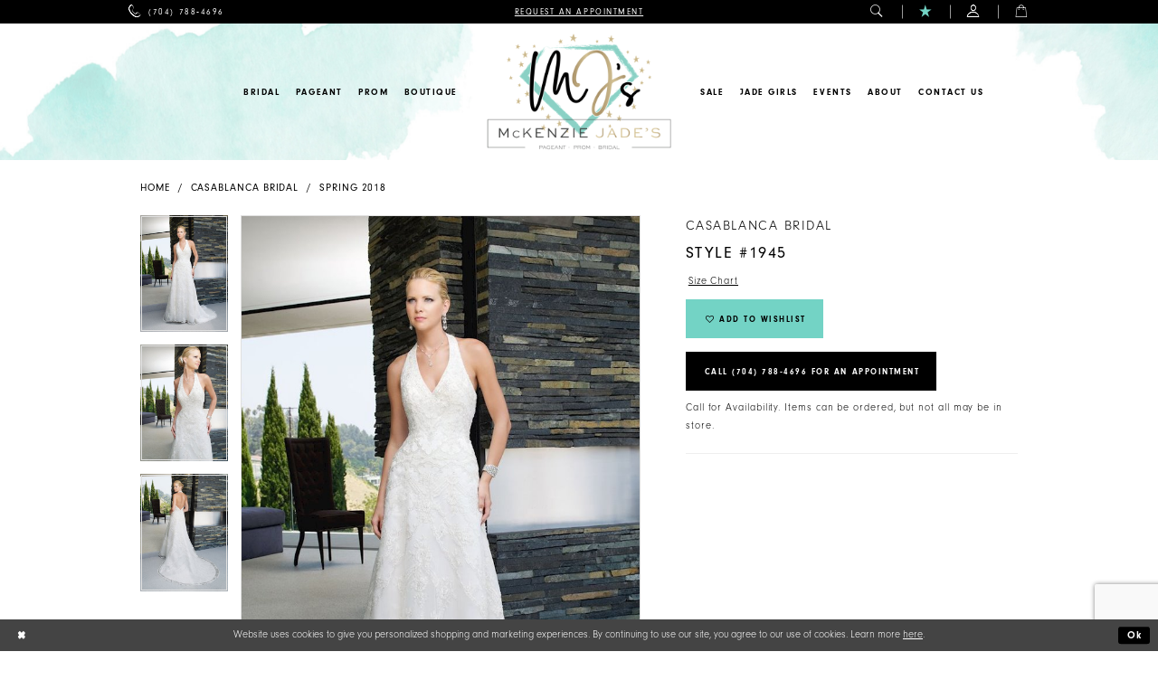

--- FILE ---
content_type: text/html; charset=utf-8
request_url: https://www.shopmckenziejades.com/casablanca/spring-2018/1945
body_size: 19484
content:
<!DOCTYPE html>
<html class="" lang="en-US">
<head>
    
<base href="/">
<meta charset="UTF-8">
<meta name="viewport" content="width=device-width, initial-scale=1, maximum-scale=2, user-scalable=1" />
<meta name="format-detection" content="telephone=yes">

    <link rel="apple-touch-icon" sizes="180x180" href="Themes/McKenzie/Content/img/favicon/apple-touch-icon.png">
<link rel="icon" type="image/png" sizes="32x32" href="Themes/McKenzie/Content/img/favicon/favicon-32x32.png">
<link rel="icon" type="image/png" sizes="16x16" href="Themes/McKenzie/Content/img/favicon/favicon-16x16.png">
<link rel="manifest" href="Themes/McKenzie/Content/img/favicon/site.webmanifest">
<link rel="mask-icon" href="Themes/McKenzie/Content/img/favicon/safari-pinned-tab.svg" color="#5bbad5">
<link rel="shortcut icon" href="Themes/McKenzie/Content/img/favicon/favicon.ico">
<meta name="msapplication-TileColor" content="#ac5773">
<meta name="msapplication-config" content="Themes/McKenzie/Content/img/favicon/browserconfig.xml">
<meta name="theme-color" content="#ffffff">
    <link rel="preconnect" href="https://use.typekit.net" crossorigin="anonymous">
<link rel="preconnect" href="https://p.typekit.net" crossorigin="anonymous">
<link rel="preload" href="https://use.typekit.net/nra3ugd.css" as="style">
<link rel="stylesheet" href="https://use.typekit.net/nra3ugd.css"/>


    
<title>Casablanca | McKenzie Jade - 1945 | McKenzie Jade&#x27;s</title>

    <meta property="og:title" content="Casablanca | McKenzie Jade - 1945 | McKenzie Jade&#x27;s" />
    <meta property="og:type" content="website" />
    <meta property="og:url" content="https://www.shopmckenziejades.com/casablanca/spring-2018/1945"/>
        <meta name="description" content="Fresh &amp; trendy formal wear store in Concord, NC showcasing designer prom dresses, pageant dresses, bridal gowns, hoco dresses, evening gowns &amp; more. Style 1945" />
        <meta property="og:description" content="Fresh &amp; trendy formal wear store in Concord, NC showcasing designer prom dresses, pageant dresses, bridal gowns, hoco dresses, evening gowns &amp; more. Style 1945" />
        <meta property="og:image" content="https://dy9ihb9itgy3g.cloudfront.net/products/879/1945/1945_____(1).670.jpg" />
        <meta name="twitter:image" content="https://dy9ihb9itgy3g.cloudfront.net/products/879/1945/1945_____(1).670.jpg">
        <meta name="keywords" content="Prom dresses, Pageant gowns, Pageant dresses, Pageant wear, formal dresses, cocktail dresses, jumpsuit, bridal shop, prom shop, wedding dresses, dress shopping, bridal party, bridesmaid dresses, bride, mother of the bride dresses, mother of the groom dresses, wedding guest dresses, formal events," />
        <meta name="google-site-verification" content="bRCzD5DtgZzQ9BTOeGfQXQv5BT3ruYiKORYmJPpe4NM" />
        <meta name="p:domain_verify" content="a6343ab1754ceea7bc562aedb46a318f" />
        <link rel="canonical" href="https://www.shopmckenziejades.com/casablanca/spring-2018/1945" />


    <link rel="preload" href="/Content/fonts/syvoicomoon/Syvo-Icomoon.woff?y5043x" as="font" type="font/woff" crossorigin>

    <link rel="stylesheet" type="text/css" href="https://www.shopmckenziejades.com/content/theme.min.css?v=20251230120020"/>
    

    



    






</head>
<body class="page-pdp page-common page-white  ">
    <!--[if lt IE 11]>
      <p class="browsehappy">You are using an <strong>outdated</strong> browser. Please <a href="http://browsehappy.com/">upgrade your browser</a> to improve your experience.</p>
    <![endif]-->
    <div class="hidden-vars" data-vars>
    <div class="breakpoint-xl" data-var-name="breakpoint" data-var-type="xl" data-var-value="width"></div>
    <div class="breakpoint-lg" data-var-name="breakpoint" data-var-type="lg" data-var-value="width"></div>
    <div class="breakpoint-md" data-var-name="breakpoint" data-var-type="md" data-var-value="width"></div>
    <div class="breakpoint-sm" data-var-name="breakpoint" data-var-type="sm" data-var-value="width"></div>
    <div class="color-primary" data-var-name="color" data-var-type="primary" data-var-value="color"></div>
    <div class="color-secondary" data-var-name="color" data-var-type="secondary" data-var-value="color"></div>
</div>
    <!-- Loader -->
    <div id="spinner" class="loader">
        <div class="round">
            <div class="section"></div>
        </div>
    </div>
    <div class="app-container app-container-fix">
        







<div class="primary-block iblock-fix" data-propery="fixed-header">
        <div class="preheader preheader-top hidden-gt-sm" id="preheader-book">
            <div class="container-fluid">
                <div class="row">
                    <div class="preheader-style">
                        <ul>
                            <li>
                                <a href="appointments">
  <span class="sr-only">Contact Us For An Appointment; ALL BRIDAL, MOTHER OF THE BRIDE OR GROOM, PAGEANT, FORMAL DRESSES, AND BRIDESMAIDS REQUIRE AN APPOINTMENT.
  </span>
  <span class="hidden-mobile-sticky">Request An Appointment
  </span>
  <i class="visible-mobile-sticky icomoon icomoon-calendar hidden-md hidden-lg" aria-hidden="true"></i>
</a>

                            </li>
                        </ul>
                    </div>
                </div>
            </div>
        </div>
    <div class="preheader preheader-main" id="preheader">
        <div class="header-bg has-background hidden-gt-sm" style="background-image: url('/Themes/McKenzie/Content/img/home/bg-header-mobile.jpg');">
            <img src="/Themes/McKenzie/Content/img/home/bg-header-mobile.jpg" alt="Watercolor background">
        </div>
        <div class="container">
            <div class="row">
                <div class="preheader-blocks">
                    <div class="preheader-block preheader-left preheader-style">
                        <ul role="menu" aria-label="Preheader Left Menu. Buttons: hamburger, phone">
                            <li role="menuitem" class="hidden-gt-sm">
                                <span class="navbar-toggle collapsed menu-item" 
                                      data-toggle="collapse"
                                      data-target="#main-navbar"
                                      role="button"
                                      aria-label="Toggle Navbar"
                                      aria-expanded="false"
                                      aria-controls="main-navbar">
                                    <i class="icomoon icomoon-hamburger" aria-hidden="true"></i>
                                </span>
                            </li>
                                <li role="menuitem">
                                    <a href="tel:7047884696" rel="nofollow">
  <span class="sr-only">Phone Us
  </span>
  <i class="icomoon icomoon-phone" aria-hidden="true">
  </i>
  <span class="hidden-xs hidden-sm">(704)&nbsp;788&#8209;4696
  </span>
</a>

                                </li>
                        </ul>
                    </div>
                    <a href="/" class="brand-logo hidden-gt-sm hidden-mobile-sticky" aria-label="McKenzie Jade&#x27;s">
                        <img src="logos/main-logo?v=4b01c24b-0804-c6bf-b48e-99a7ba6d911d" alt="McKenzie Jade&#x27;s" />
                    </a>
                    <a href="/" class="brand-logo hidden-gt-sm visible-mobile-sticky" aria-label="McKenzie Jade&#x27;s">
                        <img src="logos/additional-logo-small-logo?v=76a36ecb-afca-96bf-fe3d-913ba3f10c90" alt="McKenzie Jade&#x27;s" />
                    </a>
                        <div class="preheader-block preheader-center preheader-style hidden-xs hidden-sm">
                            <ul role="menu" aria-label="Preheader Menu. Buttons: appointments">
                                <li role="menuitem">
                                    <a href="appointments">
  <span class="sr-only">Contact Us For An Appointment; ALL BRIDAL, MOTHER OF THE BRIDE OR GROOM, PAGEANT, FORMAL DRESSES, AND BRIDESMAIDS REQUIRE AN APPOINTMENT.
  </span>
  <span class="hidden-mobile-sticky">Request An Appointment
  </span>
  <i class="visible-mobile-sticky icomoon icomoon-calendar hidden-md hidden-lg" aria-hidden="true"></i>
</a>

                                </li>
                            </ul>
                        </div>
                    <div class="preheader-block preheader-right preheader-style">
                        <ul role="menu" 
                            aria-label="Preheader Right Menu. Buttons: search,appointments, wishlist, account, cart " 
                            class="has-separators">
                            <li role="menuitem" class="hidden-mobile-sticky">
                                <a role="button"
                                   class="show-search" 
                                   href="search" 
                                   aria-haspopup="true" 
                                   aria-expanded="false"
                                   aria-label="Toggle search">
                                    <i class="icomoon icomoon-search" aria-hidden="true"></i>
                                </a>
                            </li>
                                <li role="menuitem" class="visible-mobile-sticky hidden-gt-sm">
                                    <a href="appointments">
  <span class="sr-only">Contact Us For An Appointment; ALL BRIDAL, MOTHER OF THE BRIDE OR GROOM, PAGEANT, FORMAL DRESSES, AND BRIDESMAIDS REQUIRE AN APPOINTMENT.
  </span>
  <span class="hidden-mobile-sticky">Request An Appointment
  </span>
  <i class="visible-mobile-sticky icomoon icomoon-calendar hidden-md hidden-lg" aria-hidden="true"></i>
</a>

                                </li>
                            <li role="menuitem" class="preheader-wishlist">
                                <a href="/wishlist" 
                                   aria-haspopup="true" 
                                   aria-expanded="false"
                                   aria-label="Visit Wishlist">
                                    <i class="icomoon icomoon-star" aria-hidden="true"></i>
                                </a>
                            </li>

                            <li role="menuitem" class="dropdown hidden-xs hidden-sm">
                                <a role="button"
                                   href="/account/information"
                                   class="dropdown-toggle" 
                                   data-toggle="dropdown" 
                                   aria-haspopup="true" 
                                   aria-expanded="false" 
                                   aria-label="Toggle Account">
                                    <i class="icomoon icomoon-account" aria-hidden="true"></i>
                                </a>
                                <div class="dropdown-menu clickable cart-popup">
                                    <span class="fl-right close-dropdown"
                                          data-trigger="cart"
                                          role="button"
                                          aria-label="Toggle Account Dialog"
                                          aria-haspopup="true"
                                          aria-expanded="false"></span>
                                    <div class="account-dropdown">
                                        <ul>
                                                <li>
                                                    <a href="/login">Sign In</a>
                                                </li>
                                                <li>
                                                    <a href="/register">Sign Up</a>
                                                </li>
                                                <li>
                                                    <a href="/wishlist">Wishlist</a>
                                                </li>
                                        </ul>
                                    </div>
                                </div>
                            </li>
                                <li role="menuitem" class="dropdown hidden-xs hidden-sm">
                                    <a href="/cart" 
                                       class="dropdown-toggle cart-dropdown" 
                                       data-trigger="cart" 
                                       data-toggle="dropdown" 
                                       role="button" 
                                       aria-label="Toggle cart" 
                                       aria-haspopup="true" 
                                       aria-expanded="false">
                                        <i class="icomoon icomoon-bag" aria-hidden="true"></i>
                                    </a>
                                    
<div class="dropdown-menu clickable cart-popup"
     data-property="cart">
    <span role="button"
          aria-label="Close Cart"
           class="fl-right close-dropdown"
           data-trigger="cart"
           aria-haspopup="true"
           aria-expanded="false"
           aria-hidden="true"></span>

    <div class="header">
        <h4>
            Added to cart
        </h4>
        <hr />
        <p>
            <span>
                Items in Cart
            </span>
            <span class="fl-right">0</span>
        </p>
        <hr />
    </div>
    <div class="row products">
    </div>
    <div class="summary">
        <hr/>
        <p>
            Subtotal
            <span class="fl-right">$0.00</span>
        </p>
        <hr />
    </div>
    <div class="actions">
        <a href="/checkout" class="btn btn-block btn-lg btn-success">Checkout</a>
        <a class="btn btn-block btn-lg btn-success-invert" href="/cart">View in cart</a>
    </div>
</div>
                                </li>
                        </ul>

                        <div class="search-holder">
                            <div name="search-form" role="search" aria-label="Search form"
     class="search-form iblock-fix collapsed">
    <div class="search-group ui-widget">

        <div class="search-btn search-btn-left search-addon1">
            <button type="submit" data-trigger="search" aria-label="Submit Search">
                <i class="icon-syvo icon-search" aria-hidden="true"></i>
            </button>
        </div>
        <div class="search-btn search-btn-right">
            <button type="button" class="close-search-form" aria-label="Close Search">
                <i class="icon-syvo icon-close-x" aria-hidden="true"></i>
            </button>
        </div>
        <input type="search"
               name="query"
               class="ui-autocomplete-input"
               placeholder="Search"
               aria-label="Search"
               data-property="search"/>
    </div>
</div>
                        </div>
                    </div>
                </div>
            </div>
        </div>
    </div>
    <header class="header iblock-fix" id="header">
        <div class="header-bg has-background hidden-xs hidden-sm" style="background-image: url('/Themes/McKenzie/Content/img/home/bg-header.jpg')">
            <img src="/Themes/McKenzie/Content/img/home/bg-header.jpg" alt="Watercolor background">
        </div>

        <div class="container">
            <div class="row">
                <div class="header-blocks clearfix">
                    <a href="/" class="brand-logo hidden-xs hidden-sm hidden-desktop-sticky" aria-label="McKenzie Jade&#x27;s">
                        <img src="logos/main-logo?v=4b01c24b-0804-c6bf-b48e-99a7ba6d911d" alt="McKenzie Jade&#x27;s" />
                    </a>
                    <a href="/" class="brand-logo hidden-xs hidden-sm visible-desktop-sticky" aria-label="McKenzie Jade&#x27;s">
                        <img src="logos/additional-logo-small-logo?v=76a36ecb-afca-96bf-fe3d-913ba3f10c90" alt="McKenzie Jade&#x27;s" />
                    </a>
                    <div id="main-navbar" class="navbar-collapse collapse main-navbar">
<div class="common-navbar">
   <span class="close-navbar" data-toggle="collapse" data-target="#main-navbar" aria-haspopup="false"
     aria-expanded="false" aria-hidden="true">
   </span>
   <ul role="menubar" aria-label="Main Navigation Menu Left">
     <li role="none">
       <input type="checkbox" autocomplete="off" data-trigger="menu-opener" aria-label="Open Events Menu">
       <a href="javascript: void(0);" role="menuitem" tabindex="0" aria-expanded="false">
         <span>Bridal
         </span>
         <i class="sign" aria-hidden="true">
         </i>
       </a>
       <ul class="common-sub-menu" role="menu" aria-label="The Pageant Menu">
         <li data-menu-item="empty">
           <input type="checkbox" autocomplete="off" data-trigger="menu-opener" aria-label="Open Bridal Submenu">
           <ul role="menu" aria-label="Bridal Submenu">
             <li role="none">
               <a href="/collections/bridal" role="menuitem" tabindex="0" aria-expanded="false">
                 <span>
                  All Bridal Dresses
                 </span>
                 <i class="sign" aria-hidden="true">
                 </i>
               </a>
             </li>
             <li role="none">
               <a href="/bridal-faqs" role="menuitem" tabindex="-1" aria-expanded="false">
                 <span>
                 Bridal FAQs
                 </span>
                 <i class="sign" aria-hidden="true">
                 </i>
               </a>
             </li>
             <li role="none">
               <a href="/appointment-types" role="menuitem" tabindex="-1" aria-expanded="false">
                 <span>
                  Appointments Types
                 </span>
                 <i class="sign" aria-hidden="true">
                 </i>
               </a>
             </li>
               <li role="none">
               <a href="our-brides" role="menuitem" tabindex="-1" aria-expanded="false">
                 <span>
                   Jade Brides
                 </span>
                 <i class="sign" aria-hidden="true">
                 </i>
               </a>
             </li>
             <li role="none">
               <a href="collections/bridesmaids" role="menuitem" tabindex="-1" aria-expanded="false">
                 <span>
                   Bridesmaids
                 </span>
                 <i class="sign" aria-hidden="true">
                 </i>
               </a>
             </li>
             <li role="none">
               <a href="collections/motherofthebride" role="menuitem" tabindex="-1" aria-expanded="false">
                 <span>
                   Mothers
                 </span>
                 <i class="sign" aria-hidden="true">
                 </i>
               </a>
             </li>
           </ul>
         </li>
       </ul>
     </li>
     <!--<li role="none">
       <a href="collections/bridal" role="menuitem" tabindex="0" aria-expanded="false">
         <span>Bridal
         </span>
         <i class="sign" aria-hidden="true">
         </i>
       </a>
     </li>
     <ul class="common-sub-menu" role="menu" aria-label="The Pageant Menu">
         <li data-menu-item="empty">
           <input type="checkbox" autocomplete="off" data-trigger="menu-opener" aria-label="Open Pageant Submenu">
           <ul role="menu" aria-label="Pageant Submenu">
             <li role="none">
               <a href="/bridal-faqs" role="menuitem" tabindex="0" aria-expanded="false">
                 <span>
                 Bridal FAQs
                 </span>
                 <i class="sign" aria-hidden="true">
                 </i>
               </a>
             </li>
           </ul>
         </li>
       </ul>-->
     <!--<li role="none">
       <a href="collections/pageant" role="menuitem" tabindex="0" aria-expanded="false">
         <span>Pageant
         </span>
         <i class="sign" aria-hidden="true">
         </i>
       </a>
     </li>-->
      <li role="none">
       <input type="checkbox" autocomplete="off" data-trigger="menu-opener" aria-label="Open Events Menu">
       <a href="javascript: void(0);" role="menuitem" tabindex="-1" aria-expanded="false">
         <span>Pageant
         </span>
         <i class="sign" aria-hidden="true">
         </i>
       </a>
       <ul class="common-sub-menu" role="menu" aria-label="The Pageant Menu">
         <li data-menu-item="empty">
           <input type="checkbox" autocomplete="off" data-trigger="menu-opener" aria-label="Open Pageant Submenu">
           <ul role="menu" aria-label="Pageant Submenu">
             <li role="none">
               <a href="/collections/pageantcouture" role="menuitem" tabindex="0" aria-expanded="false">
                 <span>
                  MJ's Custom Couture
                 </span>
                 <i class="sign" aria-hidden="true">
                 </i>
               </a>
             </li>
          <!--   <li role="none">
               <a href="/collections/pageant" role="menuitem" tabindex="-1" aria-expanded="false">
                 <span>
                   Adults Pageant
                 </span>
                 <i class="sign" aria-hidden="true">
                 </i>
               </a>
             </li> -->
             <li role="none">
               <a href="/collections/pageant" role="menuitem" tabindex="-1" aria-expanded="false">
                 <span>
                   Pageant
                 </span>
                 <i class="sign" aria-hidden="true">
                 </i>
               </a>
             </li>
             <li role="none">
               <a href="/collections/kids-pageant" role="menuitem" tabindex="-1" aria-expanded="false">
                 <span>
                   Kids Pageant
                 </span>
                 <i class="sign" aria-hidden="true">
                 </i>
               </a>
             </li>
             <li role="none">
               <a href="/pageant-faqs" role="menuitem" tabindex="-1" aria-expanded="false">
                 <span>
                   Pageant FAQs
                 </span>
                 <i class="sign" aria-hidden="true">
                 </i>
               </a>
             </li>
              <li role="none">
               <a href="/categories/pageant-accessories" role="menuitem" tabindex="-1" aria-expanded="false">
                 <span>
                   Pageant Accessories
                 </span>
                 <i class="sign" aria-hidden="true">
                 </i>
               </a>
             </li>
              <li role="none">
               <a href="/diverse-style/shoes" role="menuitem" tabindex="-1" aria-expanded="false">
                 <span>
                   Pageant Shoes
                 </span>
                 <i class="sign" aria-hidden="true">
                 </i>
               </a>
             </li>
           </ul>
         </li>
       </ul>
     </li>
     
    <!--<li role="none">
     <input type="checkbox" data-trigger="menu-opener">
      <a href="https://www.shopmckenziejades.com/collections/pageant" role="menuitem" tabindex="0" aria-expanded="false">
        <span>Pageant
        </span>
        <i class="sign" aria-hidden="true">
        </i>
      </a>
       </li>
     <ul class="common-sub-menu">
    <li data-menu-item="empty">
     <input type="checkbox">
          <ul>
            </ul>
        </li>
      </ul>-->
                     <!--<li role="none">
              <a href="categories/jumpsuits">
                <span>
                  Jumpsuits
                </span>
                <i class="sign" aria-hidden="true">
                </i>
              </a>
            </li>-->
      <li role="none">
       <input type="checkbox" autocomplete="off" data-trigger="menu-opener" aria-label="Open About Menu">
       <a href="javascript: void(0);" role="menuitem" tabindex="-1" aria-expanded="false">
         <span>Prom
         </span>
         <i class="sign" aria-hidden="true">
         </i>
       </a>
      <ul class="common-sub-menu" role="menu" aria-label="The Prom Menu">
         <li data-menu-item="empty">
           <input type="checkbox" autocomplete="off" data-trigger="menu-opener" aria-label="Open Prom Submenu">
           <ul role="menu" aria-label="About Submenu">
             <li role="none">
               <a href="/collections/prom" role="menuitem" tabindex="0" aria-expanded="false">
                 <span>
                   All Prom Dresses
                 </span>
                 <i class="sign" aria-hidden="true">
                 </i>
               </a>
             </li>
           <li role="none">
               <a href="prom-faqs" role="menuitem" tabindex="-1" aria-expanded="false">
                 <span>
                   Prom FAQs
                 </span>
                 <i class="sign" aria-hidden="true">
                 </i>
               </a>
             </li>
           </ul>
         </li>
       </ul>
     </li>
    <!-- <li role="none">
       <input type="checkbox" autocomplete="off" data-trigger="menu-opener" aria-label="Open About Menu">
       <a href="javascript: void(0);" role="menuitem" tabindex="-1" aria-expanded="false">
         <span>Homecoming
         </span>
         <i class="sign" aria-hidden="true">
         </i>
       </a>
      <ul class="common-sub-menu" role="menu" aria-label="The Homecoming Menu">
         <li data-menu-item="empty">
           <input type="checkbox" autocomplete="off" data-trigger="menu-opener" aria-label="Open Prom Submenu">
           <ul role="menu" aria-label="About Submenu">
             <li role="none">
               <a href="/collections/homecoming" role="menuitem" tabindex="0" aria-expanded="false">
                 <span>
                   All Homecoming Dresses
                 </span>
                 <i class="sign" aria-hidden="true">
                 </i>
               </a>
             </li>
           </ul>
         </li>
       </ul>
     </li>-->
    
 <!--<li role="none">
       <a href="collections/prom" role="menuitem" tabindex="-1" aria-expanded="false">
         <span>Prom
         </span>
         <i class="sign" aria-hidden="true">
         </i>
       </a>
     </li>-->
     <li role="none">
       <a href="https://jadegirlboutique.com/" target="_blank" role="menuitem" tabindex="-1" aria-expanded="false">
         <span>Boutique </span>
         <i class="sign" aria-hidden="true">
         </i>
       </a>
     </li>
      <!--<li role="none">
       <input type="checkbox" autocomplete="off" data-trigger="menu-opener" aria-label="Open Bridal Party Menu">
       <a href="javascript: void(0);" role="menuitem" tabindex="-1" aria-expanded="false">
         <span>Bridal Party
         </span>
         <i class="sign" aria-hidden="true">
         </i>
       </a>
      <ul class="common-sub-menu" role="menu" aria-label="The Bridal Party Menu">
         <li data-menu-item="empty">
           <input type="checkbox" autocomplete="off" data-trigger="menu-opener" aria-label="Open Prom Submenu">
           <ul role="menu" aria-label="Bridal Party Submenu">
             <li role="none">
               <a href="collections/bridesmaids" role="menuitem" tabindex="0" aria-expanded="false">
                 <span>
                   Bridesmaids
                 </span>
                 <i class="sign" aria-hidden="true">
                 </i>
               </a>
             </li>
           <li role="none">
               <a href="collections/motherofthebride" role="menuitem" tabindex="-1" aria-expanded="false">
                 <span>
                   Mothers
                 </span>
                 <i class="sign" aria-hidden="true">
                 </i>
               </a>
             </li>
           </ul>
         </li>
       </ul>
     </li>-->
   </ul>
 <!-- <li role="none">
       <input type="checkbox" autocomplete="off" data-trigger="menu-opener" aria-label="Open Bridal Party Menu">
       <a href="javascript: void(0);" role="menuitem" tabindex="-1" aria-expanded="false">
         <span>Bridal Party
         </span>
         <i class="sign" aria-hidden="true">
         </i>
       </a>
       <ul class="common-sub-menu" role="menu" aria-label="The Bridal Party Menu">
         <li data-menu-item="empty">
           <input type="checkbox" autocomplete="off" data-trigger="menu-opener" aria-label="Open Bridal Party Submenu">
           <ul role="menu" aria-label="Bridal Party Submenu">
             <li role="none">
               <a href="collections/bridesmaids" role="menuitem" tabindex="0" aria-expanded="false">
                 <span>
                  Bridesmaids
                 </span>
                 <i class="sign" aria-hidden="true">
                 </i>
               </a>
             </li>
             <li role="none">
               <a href="/collections/motherofthebride" role="menuitem" tabindex="-1" aria-expanded="false">
                 <span>
                   Mother Of The Bride
                 </span>
                 <i class="sign" aria-hidden="true">
                 </i>
               </a>
             </li>
           </ul>
         </li>
       </ul>
     </li>-->
   
  <ul role="menubar" aria-label="Main Navigation Menu Right">
    <li role="none">
       <input type="checkbox" autocomplete="off" data-trigger="menu-opener" aria-label="Open About Menu">
       <a href="javascript: void(0);" role="menuitem" tabindex="-1" aria-expanded="false">
         <span>Sale
         </span>
         <i class="sign" aria-hidden="true">
         </i>
       </a>
      <ul class="common-sub-menu" role="menu" aria-label="The Prom Menu">
         <li data-menu-item="empty">
           <input type="checkbox" autocomplete="off" data-trigger="menu-opener" aria-label="Open Prom Submenu">
           <ul role="menu" aria-label="About Submenu">
             <li role="none">
               <a href="/collections/bridal/sale" role="menuitem" tabindex="0" aria-expanded="false">
                 <span>
                   Bridal Sale
                 </span>
                 <i class="sign" aria-hidden="true">
                 </i>
               </a>
             </li>
<li role="none">
               <a href="/collections/prom/sale" role="menuitem" tabindex="0" aria-expanded="false">
                 <span>
                   Prom Sale
                 </span>
                 <i class="sign" aria-hidden="true">
                 </i>
               </a>
             </li>
             
<li role="none">
               <a href="/collections/homecoming/sale" role="menuitem" tabindex="0" aria-expanded="false">
                 <span>
                   Homecoming Sale
                 </span>
                 <i class="sign" aria-hidden="true">
                 </i>
               </a>
             </li>
<li role="none">
               <a href="/collections/pageant/sale" role="menuitem" tabindex="0" aria-expanded="false">
                 <span>
                   Pageant Sale
                 </span>
                 <i class="sign" aria-hidden="true">
                 </i>
               </a>
             </li>
<li role="none">
               <a href="/collections/kids-pageant/sale" role="menuitem" tabindex="0" aria-expanded="false">
                 <span>
                   Kids Pageant Sale
                 </span>
                 <i class="sign" aria-hidden="true">
                 </i>
               </a>
             </li>
<li role="none">
               <a href="/collections/jumpsuits/sale" role="menuitem" tabindex="0" aria-expanded="false">
                 <span>
                   Jumpsuits Sale
                 </span>
                 <i class="sign" aria-hidden="true">
                 </i>
               </a>
             </li>
             <li role="none">
               <a href="/categories/75-prom-dresses" role="menuitem" tabindex="0" aria-expanded="false">
                 <span>
                   $75 Prom Sale Dresses
                 </span>
                 <i class="sign" aria-hidden="true">
                 </i>
               </a>
             </li>
           </ul>
         </li>
       </ul>        
     </li>
     <li role="none">
       <input type="checkbox" autocomplete="off" data-trigger="menu-opener" aria-label="Open Jade Girls Menu">
       <a href="javascript: void(0);" role="menuitem" tabindex="-1" aria-expanded="false">
         <span>Jade Girls
         </span>
         <i class="sign" aria-hidden="true">
         </i>
       </a>
       <ul class="common-sub-menu" role="menu" aria-label="The Jade Girls Menu">
         <li data-menu-item="empty">
           <input type="checkbox" autocomplete="off" data-trigger="menu-opener" aria-label="Open Jade Girls Submenu">
           <ul role="menu" aria-label="Jade Girls Submenu">
             <!--<li role="none">
              <a href="jade-girls">
                <span>
                  Jade Girls
                </span>
                <i class="sign" aria-hidden="true">
                </i>
              </a>
            </li>-->
 <li role="none">
               <a href="2023-homecoming-photoshoot-by-mckenzie-jade-s" role="menuitem" tabindex="0" aria-expanded="false">
                 <span>
                   Photoshoot 2023
                 </span>
                 <i class="sign" aria-hidden="true">
                 </i>
               </a>
             </li> 
        <!--    <li role="none">
               <a href="our-brides" role="menuitem" tabindex="-1" aria-expanded="false">
                 <span>
                   Jade Brides
                 </span>
                 <i class="sign" aria-hidden="true">
                 </i>
               </a>
             </li> -->
           </ul>
         </li>
       </ul>
     </li>
     <li role="none">
       <input type="checkbox" autocomplete="off" data-trigger="menu-opener" aria-label="Open Events Menu">
       <a href="javascript: void(0);" role="menuitem" tabindex="-1" aria-expanded="false">
         <span>Events
         </span>
         <i class="sign" aria-hidden="true">
         </i>
       </a>
       <ul class="common-sub-menu" role="menu" aria-label="The Events Menu">
         <li data-menu-item="empty">
           <input type="checkbox" autocomplete="off" data-trigger="menu-opener" aria-label="Open Events Submenu">
           <ul role="menu" aria-label="Events Submenu">
             <li role="none">
               <a href="Events" role="menuitem" tabindex="0" aria-expanded="false">
                 <span>
                   Events
                 </span>
                 <i class="sign" aria-hidden="true">
                 </i>
               </a>
             </li>
            <!-- <li role="none">
               <a href="MJFW-events" role="menuitem" tabindex="-1" aria-expanded="false">
                 <span>
                   MJFW
                 </span>
                 <i class="sign" aria-hidden="true">
                 </i>
               </a>
             </li> -->
           </ul>
         </li>
       </ul>
     </li>
     <li role="none">
       <input type="checkbox" autocomplete="off" data-trigger="menu-opener" aria-label="Open About Menu">
       <a href="javascript: void(0);" role="menuitem" tabindex="-1" aria-expanded="false">
         <span>About
         </span>
         <i class="sign" aria-hidden="true">
         </i>
       </a>
      <ul class="common-sub-menu" role="menu" aria-label="The About Menu">
         <li data-menu-item="empty">
           <input type="checkbox" autocomplete="off" data-trigger="menu-opener" aria-label="Open About Submenu">
           <ul role="menu" aria-label="About Submenu">
             <li role="none">
               <a href="about-us" role="menuitem" tabindex="0" aria-expanded="false">
                 <span>
                   About McKenzie Jade
                 </span>
                 <i class="sign" aria-hidden="true">
                 </i>
               </a>
             </li>
           <!--  <li role="none">
               <a href="team" role="menuitem" tabindex="-1" aria-expanded="false">
                 <span>
                   Meet the Team
                 </span>
                 <i class="sign" aria-hidden="true">
                 </i>
               </a>
             </li> -->
           </ul>
         </li>
       </ul>
     </li>
     <li role="none">
       <a href="contact-us" role="menuitem" tabindex="-1" aria-expanded="false">
         <span>Contact us
         </span>
         <i class="sign" aria-hidden="true">
         </i>
       </a>
     </li>
   </ul>
 </div>
                        <div class="common-navbar account-block hidden-gt-sm">
    <ul>
            <li>
                <a href="/login">
                    <span>Sign In</span>
                    <i class="sign" aria-hidden="true"></i>
                </a>
            </li>
            <li>
                <a href="/register">
                    <span>Sign Up</span>
                    <i class="sign" aria-hidden="true"></i>
                </a>
            </li>
            <li>
                <a href="/wishlist">
                    <span>Wishlist</span>
                    <i class="sign" aria-hidden="true"></i>
                </a>
            </li>
    </ul>
</div>
                    </div>
                </div>
            </div>
        </div>
    </header>
</div>
        <div class="main-content" id="main" role="main">
            



<div class="details-cmp common-cmp bootstrap-iso iblock-fix">

    

<section class="section-breadcrumbs">
    <div class="container">
        <div class="row">
            <div class="common-breadcrumbs">
                <ul>
                        <li>
                                <a class=""
                                   href="/">Home</a>

                        </li>
                        <li>
                                <a class=""
                                   href="/casablanca">Casablanca Bridal</a>

                        </li>
                        <li>
                                <a class=""
                                   href="/casablanca/spring-2018">Spring 2018</a>

                        </li>
                </ul>
            </div>
        </div>

    </div>
</section>

    <section class="section-product" data-product-id="1758">
        <div class="container">
            <div class="row">
                <div class="product-bio">
                    <div class="product-detailed clearfix iblock-fix">
                        <div class="product-info product-visual">

                            




<div class="product-media">
    

    <div class="product-views clearfix" data-property="parent">
        <span role="heading" aria-level="2" class="sr-only">Products Views Carousel</span>
        <a href="#products-views-skip" title="Skip to end" class="sr-only sr-only-focusable" 
           data-trigger="scroll-to" data-target="#products-views-skip">Skip to end</a>
        

<div class="product-view previews">
        <div class="list" data-list="previews" aria-label="Casablanca Bridal Style #1945 thumbnail list">

                    <div class="list-item">
                        <div class="preview has-background"
                             style="background-image: url('https://dy9ihb9itgy3g.cloudfront.net/products/879/1945/1945_____(1).340.jpg')"
                             data-trigger="color-filter-all"
                             data-value-id="">
                            <img src="https://dy9ihb9itgy3g.cloudfront.net/products/879/1945/1945_____(1).340.jpg" alt="Casablanca Bridal Style #1945 #0 default frontface vertical thumbnail"/>
                        </div>
                    </div>
                    <div class="list-item">
                        <div class="preview has-background"
                             style="background-image: url('https://dy9ihb9itgy3g.cloudfront.net/products/879/1945/1945_____.340.jpg')"
                             data-trigger="color-filter-all"
                             data-value-id="">
                            <img src="https://dy9ihb9itgy3g.cloudfront.net/products/879/1945/1945_____.340.jpg" alt="Casablanca Bridal Style #1945 #1 vertical thumbnail"/>
                        </div>
                    </div>
                    <div class="list-item">
                        <div class="preview has-background"
                             style="background-image: url('https://dy9ihb9itgy3g.cloudfront.net/products/879/1945/1945_____(2).340.jpg')"
                             data-trigger="color-filter-all"
                             data-value-id="">
                            <img src="https://dy9ihb9itgy3g.cloudfront.net/products/879/1945/1945_____(2).340.jpg" alt="Casablanca Bridal Style #1945 #2 default backface vertical thumbnail"/>
                        </div>
                    </div>
        </div>
</div>
        

<div class="product-view overviews common-videolist">

        <div class="list" data-list="overviews" data-slick>
                    <div class="list-item slick-current">
                        <div class="overview"
                             data-lazy-background
                             data-value-id=""
                             data-related-image="false">
                            <a href="https://dy9ihb9itgy3g.cloudfront.net/products/879/1945/1945_____(1).2000.jpg"
                               class="MagicZoom overview-media" data-options="lazyZoom: true; textClickZoomHint: Click to zoom"
                               aria-label="Full size Casablanca Bridal Style #1945 #0 default frontface vertical picture">
                                <img data-lazy="https://dy9ihb9itgy3g.cloudfront.net/products/879/1945/1945_____(1).740.jpg" 
                                     alt="Casablanca Bridal Style #1945 #0 default frontface vertical picture"/>
                            </a>
                        </div>
                    </div>
                    <div class="list-item ">
                        <div class="overview"
                             data-lazy-background
                             data-value-id=""
                             data-related-image="false">
                            <a href="https://dy9ihb9itgy3g.cloudfront.net/products/879/1945/1945_____.2000.jpg"
                               class="MagicZoom overview-media" data-options="lazyZoom: true; textClickZoomHint: Click to zoom"
                               aria-label="Full size Casablanca Bridal Style #1945 #1 vertical picture">
                                <img data-lazy="https://dy9ihb9itgy3g.cloudfront.net/products/879/1945/1945_____.740.jpg" 
                                     alt="Casablanca Bridal Style #1945 #1 vertical picture"/>
                            </a>
                        </div>
                    </div>
                    <div class="list-item ">
                        <div class="overview"
                             data-lazy-background
                             data-value-id=""
                             data-related-image="false">
                            <a href="https://dy9ihb9itgy3g.cloudfront.net/products/879/1945/1945_____(2).2000.jpg"
                               class="MagicZoom overview-media" data-options="lazyZoom: true; textClickZoomHint: Click to zoom"
                               aria-label="Full size Casablanca Bridal Style #1945 #2 default backface vertical picture">
                                <img data-lazy="https://dy9ihb9itgy3g.cloudfront.net/products/879/1945/1945_____(2).740.jpg" 
                                     alt="Casablanca Bridal Style #1945 #2 default backface vertical picture"/>
                            </a>
                        </div>
                    </div>
        </div>
    
    <div class="controls">
        <div class="list">
            <div class="list-item">
            </div>
        </div>
    </div>

    

</div>
        <div id="products-views-skip" class="sr-only" tabindex="-1">Products Views Carousel End</div>
    </div>

</div>

<div class="visual-dots dots-placeholder"></div>

<div class="social-networks social-share social-share-single">
    <ul>
        <li>
            <span class="share-title">
                Share:
            </span>
        </li>
                    <li style="display: none;">
                        <a href="https://x.com/mckenziejades"
                           data-property="x-share"
                           data-placement="Social group"
                           target="_blank" title="X" aria-label="Share using X">
                            <i class="icon-syvo icon-x-twitter" aria-hidden="true"></i>
                        </a>
                    </li>
                    <li style="display: none;">
                        <a href="mailto:"
                           data-property="email-share"
                           data-placement="Social group"
                           target="_blank" title="Email" aria-label="Share using Email">
                            <i class="fa fa-envelope" aria-hidden="true"></i>
                        </a>
                    </li>
        
    </ul>
</div>




                        </div>
                        <div class="product-info product-sheet" data-property="product-details">

                            


<div class="product-heading">
    <div class="option name">
        
    <h1 role="heading" aria-level="1">
        Casablanca Bridal
    </h1>

    <h3 role="heading" aria-level="2">
        Style #1945
    </h3>


    </div>
    

</div>




    <div class="product-dynamic">
        
            <div class="option option-size">

    <div class="option-header">

<div class="size-addon product-options-addon">
    <a href="javascript:void(0);"
       class="btn btn-chart option-display"
       data-trigger="open-sizechart"
       role="button"
       aria-label="Size Chart"
       aria-haspopup="true"
       aria-expanded="false">
        Size Chart
    </a>
</div>    </div>
            </div>
        
    </div>



<div class="product-actions" aria-live="polite" aria-label="Product buttons. Cart and Wishlist buttons state depends on color/size combination chosen">
    <div class="option buttons-block">


    <div class="relative-container">
        <div class="cart-hint" data-property="cart-tooltip">
    <a href="#" class="cart-hint-close" data-trigger="cart-tooltip-close" aria-label="Close ship date tooltip"><span aria-hidden="true">&#10006;</span></a>
    <div class="cart-hint-header">
        <span class="h5" data-change="cart-tooltip-header">Ship date:</span>
    </div>
    <div class="cart-hint-body">
        <p data-change="cart-tooltip-text"></p>
    </div>
    <div class="cart-hint-arrow"></div>
</div>
        <a href="javascript:void(0);" class="btn btn-success-invert btn__add-wishlist" data-property="add-wishlist" data-value="true">
            <i class="fa fa-heart-o btn__add-wishlist__icon" aria-hidden="true"></i>
            <span class="btn__add-wishlist__title">Add to wishlist</span>
            <i class="fa fa-check btn__add-wishlist__icon--active" aria-hidden="true"></i>
            <span class="btn__add-wishlist__title--active">Added To Wishlist</span>
        </a>
    </div>
    <a href="tel:tel:7047884696" data-property="cart-call" data-value="true"
       class="btn btn-success text-uppercase hide">
        Call (704)&nbsp;788&#8209;4696 for an Appointment
    </a>
    

    </div>
</div>






    <div class="product-attributes">
        <div class="option description">
            



        </div>
    </div>
    <div>
        <div class="option description">
            
    <div style="position: relative">
        <div class="pdp-disclaimer-description"
             ><p>Call for Availability. Items can be ordered, but not all may be in store.</p></div>

    </div>
        <hr />

        </div>
    </div>




                        </div>
                    </div>

                    


                </div>
            </div>
        </div>
    </section>


    


    <section class="section-header">
        <div class="container">
            <div class="row">
                <div class="header">
                    <h2>Related Products</h2>
                </div>
            </div>
        </div>
    </section>
    <section class="section-recommended section-related" aria-label="Related Products">
        <span role="heading" aria-level="2" class="sr-only">Related Products Carousel</span>
        <a href="#related-products-skip" title="Skip to end" class="sr-only sr-only-focusable"
           data-trigger="scroll-to" data-target="#related-products-skip">Skip to end</a>
        <div class="container">
            <div class="row">
                <div class="recommended-products related-products" data-property="related-products">
                        
    <div class="product-list  prices-hidden colors-hidden" aria-label="Product List" data-property="product-list">
        <div class="list" data-list="products">

                    <div class="list-item" data-layout-width>
                        
<div class="product " data-property="parent" data-product-id="2393">

    <div class="product-content product-content-visual clearfix">
       


    <a href="/casablanca/spring-2018/2331" class="product-images" data-link="product-images" 
       role="presentation" 
       tabindex="-1" 
       aria-label="Visit Casablanca Bridal Style #2331 Page">
        <div class="list" data-list="product-images" role="list">
            <div class="list-item" role="listitem">
                


<div class="product-image product-image-default has-background" data-img="default" data-lazy-load="bg" data-src="https://dy9ihb9itgy3g.cloudfront.net/products/879/2331/2331_____.740.jpg" style="background-image: url(&#x27;Themes/Common/Content/img/no-image.png&#x27;)" data-related-image="false"><img alt="Casablanca Bridal Style #2331 Default Thumbnail Image" height="1151" src="Themes/Common/Content/img/no-image.png" width="740" /></div>


            </div>
        </div>
    </a>

        
        

    </div>
    
    <div class="product-content product-content-brief clearfix">

        
        <div class="product-brief">

            <a href="/casablanca/spring-2018/2331" data-link="product-title" class="product-brief-content product-brief-content-title">
                <div class="product-title">
    <div class="title title-small" title="Casablanca Bridal Style #2331">
        <h4 role="presentation" aria-level="4">
            <span data-layout-font>Casablanca Bridal</span>
        </h4>
        <h5 role="presentation" aria-level="5">
            <span data-layout-font>Style #2331</span>
        </h5>
</div>
</div>
            </a>

            


        </div>
    </div>
</div>
                    </div>
                    <div class="list-item" data-layout-width>
                        
<div class="product " data-property="parent" data-product-id="2391">

    <div class="product-content product-content-visual clearfix">
       


    <a href="/casablanca/spring-2018/2330" class="product-images" data-link="product-images" 
       role="presentation" 
       tabindex="-1" 
       aria-label="Visit Casablanca Bridal Style #2330 Page">
        <div class="list" data-list="product-images" role="list">
            <div class="list-item" role="listitem">
                


<div class="product-image product-image-default has-background" data-img="default" data-lazy-load="bg" data-src="https://dy9ihb9itgy3g.cloudfront.net/products/879/2330/2330_____(3).740.jpg" style="background-image: url(&#x27;Themes/Common/Content/img/no-image.png&#x27;)" data-related-image="false"><img alt="Casablanca Bridal Style #2330 Default Thumbnail Image" height="1151" src="Themes/Common/Content/img/no-image.png" width="740" /></div>


            </div>
        </div>
    </a>

        
        

    </div>
    
    <div class="product-content product-content-brief clearfix">

        
        <div class="product-brief">

            <a href="/casablanca/spring-2018/2330" data-link="product-title" class="product-brief-content product-brief-content-title">
                <div class="product-title">
    <div class="title title-small" title="Casablanca Bridal Style #2330">
        <h4 role="presentation" aria-level="4">
            <span data-layout-font>Casablanca Bridal</span>
        </h4>
        <h5 role="presentation" aria-level="5">
            <span data-layout-font>Style #2330</span>
        </h5>
</div>
</div>
            </a>

            


        </div>
    </div>
</div>
                    </div>
                    <div class="list-item" data-layout-width>
                        
<div class="product " data-property="parent" data-product-id="2390">

    <div class="product-content product-content-visual clearfix">
       


    <a href="/casablanca/spring-2018/2329" class="product-images" data-link="product-images" 
       role="presentation" 
       tabindex="-1" 
       aria-label="Visit Casablanca Bridal Style #2329 Page">
        <div class="list" data-list="product-images" role="list">
            <div class="list-item" role="listitem">
                


<div class="product-image product-image-default has-background" data-img="default" data-lazy-load="bg" data-src="https://dy9ihb9itgy3g.cloudfront.net/products/879/2329/2329_____(2).740.jpg" style="background-image: url(&#x27;Themes/Common/Content/img/no-image.png&#x27;)" data-related-image="false"><img alt="Casablanca Bridal Style #2329 Default Thumbnail Image" height="1151" src="Themes/Common/Content/img/no-image.png" width="740" /></div>


            </div>
        </div>
    </a>

        
        

    </div>
    
    <div class="product-content product-content-brief clearfix">

        
        <div class="product-brief">

            <a href="/casablanca/spring-2018/2329" data-link="product-title" class="product-brief-content product-brief-content-title">
                <div class="product-title">
    <div class="title title-small" title="Casablanca Bridal Style #2329">
        <h4 role="presentation" aria-level="4">
            <span data-layout-font>Casablanca Bridal</span>
        </h4>
        <h5 role="presentation" aria-level="5">
            <span data-layout-font>Style #2329</span>
        </h5>
</div>
</div>
            </a>

            


        </div>
    </div>
</div>
                    </div>
                    <div class="list-item" data-layout-width>
                        
<div class="product " data-property="parent" data-product-id="2388">

    <div class="product-content product-content-visual clearfix">
       


    <a href="/casablanca/spring-2018/2328" class="product-images" data-link="product-images" 
       role="presentation" 
       tabindex="-1" 
       aria-label="Visit Casablanca Bridal Style #2328 Page">
        <div class="list" data-list="product-images" role="list">
            <div class="list-item" role="listitem">
                


<div class="product-image product-image-default has-background" data-img="default" data-lazy-load="bg" data-src="https://dy9ihb9itgy3g.cloudfront.net/products/879/2328/2328_____(3).740.jpg" style="background-image: url(&#x27;Themes/Common/Content/img/no-image.png&#x27;)" data-related-image="false"><img alt="Casablanca Bridal Style #2328 Default Thumbnail Image" height="1151" src="Themes/Common/Content/img/no-image.png" width="740" /></div>


            </div>
        </div>
    </a>

        
        

    </div>
    
    <div class="product-content product-content-brief clearfix">

        
        <div class="product-brief">

            <a href="/casablanca/spring-2018/2328" data-link="product-title" class="product-brief-content product-brief-content-title">
                <div class="product-title">
    <div class="title title-small" title="Casablanca Bridal Style #2328">
        <h4 role="presentation" aria-level="4">
            <span data-layout-font>Casablanca Bridal</span>
        </h4>
        <h5 role="presentation" aria-level="5">
            <span data-layout-font>Style #2328</span>
        </h5>
</div>
</div>
            </a>

            


        </div>
    </div>
</div>
                    </div>
                    <div class="list-item" data-layout-width>
                        
<div class="product " data-property="parent" data-product-id="2387">

    <div class="product-content product-content-visual clearfix">
       


    <a href="/casablanca/spring-2018/2327" class="product-images" data-link="product-images" 
       role="presentation" 
       tabindex="-1" 
       aria-label="Visit Casablanca Bridal Style #2327 Page">
        <div class="list" data-list="product-images" role="list">
            <div class="list-item" role="listitem">
                


<div class="product-image product-image-default has-background" data-img="default" data-lazy-load="bg" data-src="https://dy9ihb9itgy3g.cloudfront.net/products/879/2327/2327_____(2).740.jpg" style="background-image: url(&#x27;Themes/Common/Content/img/no-image.png&#x27;)" data-related-image="false"><img alt="Casablanca Bridal Style #2327 Default Thumbnail Image" height="1151" src="Themes/Common/Content/img/no-image.png" width="740" /></div>


            </div>
        </div>
    </a>

        
        

    </div>
    
    <div class="product-content product-content-brief clearfix">

        
        <div class="product-brief">

            <a href="/casablanca/spring-2018/2327" data-link="product-title" class="product-brief-content product-brief-content-title">
                <div class="product-title">
    <div class="title title-small" title="Casablanca Bridal Style #2327">
        <h4 role="presentation" aria-level="4">
            <span data-layout-font>Casablanca Bridal</span>
        </h4>
        <h5 role="presentation" aria-level="5">
            <span data-layout-font>Style #2327</span>
        </h5>
</div>
</div>
            </a>

            


        </div>
    </div>
</div>
                    </div>
                    <div class="list-item" data-layout-width>
                        
<div class="product " data-property="parent" data-product-id="2384">

    <div class="product-content product-content-visual clearfix">
       


    <a href="/casablanca/spring-2018/2326" class="product-images" data-link="product-images" 
       role="presentation" 
       tabindex="-1" 
       aria-label="Visit Casablanca Bridal Style #2326 Page">
        <div class="list" data-list="product-images" role="list">
            <div class="list-item" role="listitem">
                


<div class="product-image product-image-default has-background" data-img="default" data-lazy-load="bg" data-src="https://dy9ihb9itgy3g.cloudfront.net/products/879/2326/2326_____.740.jpg" style="background-image: url(&#x27;Themes/Common/Content/img/no-image.png&#x27;)" data-related-image="false"><img alt="Casablanca Bridal Style #2326 Default Thumbnail Image" height="1151" src="Themes/Common/Content/img/no-image.png" width="740" /></div>


            </div>
        </div>
    </a>

        
        

    </div>
    
    <div class="product-content product-content-brief clearfix">

        
        <div class="product-brief">

            <a href="/casablanca/spring-2018/2326" data-link="product-title" class="product-brief-content product-brief-content-title">
                <div class="product-title">
    <div class="title title-small" title="Casablanca Bridal Style #2326">
        <h4 role="presentation" aria-level="4">
            <span data-layout-font>Casablanca Bridal</span>
        </h4>
        <h5 role="presentation" aria-level="5">
            <span data-layout-font>Style #2326</span>
        </h5>
</div>
</div>
            </a>

            


        </div>
    </div>
</div>
                    </div>
                    <div class="list-item" data-layout-width>
                        
<div class="product " data-property="parent" data-product-id="2382">

    <div class="product-content product-content-visual clearfix">
       


    <a href="/casablanca/spring-2018/2325" class="product-images" data-link="product-images" 
       role="presentation" 
       tabindex="-1" 
       aria-label="Visit Casablanca Bridal Style #2325 Page">
        <div class="list" data-list="product-images" role="list">
            <div class="list-item" role="listitem">
                


<div class="product-image product-image-default has-background" data-img="default" data-lazy-load="bg" data-src="https://dy9ihb9itgy3g.cloudfront.net/products/879/2325/2325_____.740.jpg" style="background-image: url(&#x27;Themes/Common/Content/img/no-image.png&#x27;)" data-related-image="false"><img alt="Casablanca Bridal Style #2325 Default Thumbnail Image" height="1151" src="Themes/Common/Content/img/no-image.png" width="740" /></div>


            </div>
        </div>
    </a>

        
        

    </div>
    
    <div class="product-content product-content-brief clearfix">

        
        <div class="product-brief">

            <a href="/casablanca/spring-2018/2325" data-link="product-title" class="product-brief-content product-brief-content-title">
                <div class="product-title">
    <div class="title title-small" title="Casablanca Bridal Style #2325">
        <h4 role="presentation" aria-level="4">
            <span data-layout-font>Casablanca Bridal</span>
        </h4>
        <h5 role="presentation" aria-level="5">
            <span data-layout-font>Style #2325</span>
        </h5>
</div>
</div>
            </a>

            


        </div>
    </div>
</div>
                    </div>
                    <div class="list-item" data-layout-width>
                        
<div class="product " data-property="parent" data-product-id="2380">

    <div class="product-content product-content-visual clearfix">
       


    <a href="/casablanca/spring-2018/2324" class="product-images" data-link="product-images" 
       role="presentation" 
       tabindex="-1" 
       aria-label="Visit Casablanca Bridal Style #2324 Page">
        <div class="list" data-list="product-images" role="list">
            <div class="list-item" role="listitem">
                


<div class="product-image product-image-default has-background" data-img="default" data-lazy-load="bg" data-src="https://dy9ihb9itgy3g.cloudfront.net/products/879/2324/2324_____(2).740.jpg" style="background-image: url(&#x27;Themes/Common/Content/img/no-image.png&#x27;)" data-related-image="false"><img alt="Casablanca Bridal Style #2324 Default Thumbnail Image" height="1151" src="Themes/Common/Content/img/no-image.png" width="740" /></div>


            </div>
        </div>
    </a>

        
        

    </div>
    
    <div class="product-content product-content-brief clearfix">

        
        <div class="product-brief">

            <a href="/casablanca/spring-2018/2324" data-link="product-title" class="product-brief-content product-brief-content-title">
                <div class="product-title">
    <div class="title title-small" title="Casablanca Bridal Style #2324">
        <h4 role="presentation" aria-level="4">
            <span data-layout-font>Casablanca Bridal</span>
        </h4>
        <h5 role="presentation" aria-level="5">
            <span data-layout-font>Style #2324</span>
        </h5>
</div>
</div>
            </a>

            


        </div>
    </div>
</div>
                    </div>
                    <div class="list-item" data-layout-width>
                        
<div class="product " data-property="parent" data-product-id="2379">

    <div class="product-content product-content-visual clearfix">
       


    <a href="/casablanca/spring-2018/2323" class="product-images" data-link="product-images" 
       role="presentation" 
       tabindex="-1" 
       aria-label="Visit Casablanca Bridal Style #2323 Page">
        <div class="list" data-list="product-images" role="list">
            <div class="list-item" role="listitem">
                


<div class="product-image product-image-default has-background" data-img="default" data-lazy-load="bg" data-src="https://dy9ihb9itgy3g.cloudfront.net/products/879/2323/2323_____(4).740.jpg" style="background-image: url(&#x27;Themes/Common/Content/img/no-image.png&#x27;)" data-related-image="false"><img alt="Casablanca Bridal Style #2323 Default Thumbnail Image" height="1151" src="Themes/Common/Content/img/no-image.png" width="740" /></div>


            </div>
        </div>
    </a>

        
        

    </div>
    
    <div class="product-content product-content-brief clearfix">

        
        <div class="product-brief">

            <a href="/casablanca/spring-2018/2323" data-link="product-title" class="product-brief-content product-brief-content-title">
                <div class="product-title">
    <div class="title title-small" title="Casablanca Bridal Style #2323">
        <h4 role="presentation" aria-level="4">
            <span data-layout-font>Casablanca Bridal</span>
        </h4>
        <h5 role="presentation" aria-level="5">
            <span data-layout-font>Style #2323</span>
        </h5>
</div>
</div>
            </a>

            


        </div>
    </div>
</div>
                    </div>
                    <div class="list-item" data-layout-width>
                        
<div class="product " data-property="parent" data-product-id="2377">

    <div class="product-content product-content-visual clearfix">
       


    <a href="/casablanca/spring-2018/2322" class="product-images" data-link="product-images" 
       role="presentation" 
       tabindex="-1" 
       aria-label="Visit Casablanca Bridal Style #2322 Page">
        <div class="list" data-list="product-images" role="list">
            <div class="list-item" role="listitem">
                


<div class="product-image product-image-default has-background" data-img="default" data-lazy-load="bg" data-src="https://dy9ihb9itgy3g.cloudfront.net/products/879/2322/2322_____(1).740.jpg" style="background-image: url(&#x27;Themes/Common/Content/img/no-image.png&#x27;)" data-related-image="false"><img alt="Casablanca Bridal Style #2322 Default Thumbnail Image" height="1151" src="Themes/Common/Content/img/no-image.png" width="740" /></div>


            </div>
        </div>
    </a>

        
        

    </div>
    
    <div class="product-content product-content-brief clearfix">

        
        <div class="product-brief">

            <a href="/casablanca/spring-2018/2322" data-link="product-title" class="product-brief-content product-brief-content-title">
                <div class="product-title">
    <div class="title title-small" title="Casablanca Bridal Style #2322">
        <h4 role="presentation" aria-level="4">
            <span data-layout-font>Casablanca Bridal</span>
        </h4>
        <h5 role="presentation" aria-level="5">
            <span data-layout-font>Style #2322</span>
        </h5>
</div>
</div>
            </a>

            


        </div>
    </div>
</div>
                    </div>
                    <div class="list-item" data-layout-width>
                        
<div class="product " data-property="parent" data-product-id="2375">

    <div class="product-content product-content-visual clearfix">
       


    <a href="/casablanca/spring-2018/2321" class="product-images" data-link="product-images" 
       role="presentation" 
       tabindex="-1" 
       aria-label="Visit Casablanca Bridal Style #2321 Page">
        <div class="list" data-list="product-images" role="list">
            <div class="list-item" role="listitem">
                


<div class="product-image product-image-default has-background" data-img="default" data-lazy-load="bg" data-src="https://dy9ihb9itgy3g.cloudfront.net/products/879/2321/2321_____(2).740.jpg" style="background-image: url(&#x27;Themes/Common/Content/img/no-image.png&#x27;)" data-related-image="false"><img alt="Casablanca Bridal Style #2321 Default Thumbnail Image" height="1151" src="Themes/Common/Content/img/no-image.png" width="740" /></div>


            </div>
        </div>
    </a>

        
        

    </div>
    
    <div class="product-content product-content-brief clearfix">

        
        <div class="product-brief">

            <a href="/casablanca/spring-2018/2321" data-link="product-title" class="product-brief-content product-brief-content-title">
                <div class="product-title">
    <div class="title title-small" title="Casablanca Bridal Style #2321">
        <h4 role="presentation" aria-level="4">
            <span data-layout-font>Casablanca Bridal</span>
        </h4>
        <h5 role="presentation" aria-level="5">
            <span data-layout-font>Style #2321</span>
        </h5>
</div>
</div>
            </a>

            


        </div>
    </div>
</div>
                    </div>
                    <div class="list-item" data-layout-width>
                        
<div class="product " data-property="parent" data-product-id="2372">

    <div class="product-content product-content-visual clearfix">
       


    <a href="/casablanca/spring-2018/2320" class="product-images" data-link="product-images" 
       role="presentation" 
       tabindex="-1" 
       aria-label="Visit Casablanca Bridal Style #2320 Page">
        <div class="list" data-list="product-images" role="list">
            <div class="list-item" role="listitem">
                


<div class="product-image product-image-default has-background" data-img="default" data-lazy-load="bg" data-src="https://dy9ihb9itgy3g.cloudfront.net/products/879/2320/2320_____(4).740.jpg" style="background-image: url(&#x27;Themes/Common/Content/img/no-image.png&#x27;)" data-related-image="false"><img alt="Casablanca Bridal Style #2320 Default Thumbnail Image" height="1151" src="Themes/Common/Content/img/no-image.png" width="740" /></div>


            </div>
        </div>
    </a>

        
        

    </div>
    
    <div class="product-content product-content-brief clearfix">

        
        <div class="product-brief">

            <a href="/casablanca/spring-2018/2320" data-link="product-title" class="product-brief-content product-brief-content-title">
                <div class="product-title">
    <div class="title title-small" title="Casablanca Bridal Style #2320">
        <h4 role="presentation" aria-level="4">
            <span data-layout-font>Casablanca Bridal</span>
        </h4>
        <h5 role="presentation" aria-level="5">
            <span data-layout-font>Style #2320</span>
        </h5>
</div>
</div>
            </a>

            


        </div>
    </div>
</div>
                    </div>
                    <div class="list-item" data-layout-width>
                        
<div class="product " data-property="parent" data-product-id="2370">

    <div class="product-content product-content-visual clearfix">
       


    <a href="/casablanca/spring-2018/2319" class="product-images" data-link="product-images" 
       role="presentation" 
       tabindex="-1" 
       aria-label="Visit Casablanca Bridal Style #2319 Page">
        <div class="list" data-list="product-images" role="list">
            <div class="list-item" role="listitem">
                


<div class="product-image product-image-default has-background" data-img="default" data-lazy-load="bg" data-src="https://dy9ihb9itgy3g.cloudfront.net/products/879/2319/2319_____(1).740.jpg" style="background-image: url(&#x27;Themes/Common/Content/img/no-image.png&#x27;)" data-related-image="false"><img alt="Casablanca Bridal Style #2319 Default Thumbnail Image" height="1151" src="Themes/Common/Content/img/no-image.png" width="740" /></div>


            </div>
        </div>
    </a>

        
        

    </div>
    
    <div class="product-content product-content-brief clearfix">

        
        <div class="product-brief">

            <a href="/casablanca/spring-2018/2319" data-link="product-title" class="product-brief-content product-brief-content-title">
                <div class="product-title">
    <div class="title title-small" title="Casablanca Bridal Style #2319">
        <h4 role="presentation" aria-level="4">
            <span data-layout-font>Casablanca Bridal</span>
        </h4>
        <h5 role="presentation" aria-level="5">
            <span data-layout-font>Style #2319</span>
        </h5>
</div>
</div>
            </a>

            


        </div>
    </div>
</div>
                    </div>
                    <div class="list-item" data-layout-width>
                        
<div class="product " data-property="parent" data-product-id="2369">

    <div class="product-content product-content-visual clearfix">
       


    <a href="/casablanca/spring-2018/2318" class="product-images" data-link="product-images" 
       role="presentation" 
       tabindex="-1" 
       aria-label="Visit Casablanca Bridal Style #2318 Page">
        <div class="list" data-list="product-images" role="list">
            <div class="list-item" role="listitem">
                


<div class="product-image product-image-default has-background" data-img="default" data-lazy-load="bg" data-src="https://dy9ihb9itgy3g.cloudfront.net/products/879/2318/2318_____.740.jpg" style="background-image: url(&#x27;Themes/Common/Content/img/no-image.png&#x27;)" data-related-image="false"><img alt="Casablanca Bridal Style #2318 Default Thumbnail Image" height="1151" src="Themes/Common/Content/img/no-image.png" width="740" /></div>


            </div>
        </div>
    </a>

        
        

    </div>
    
    <div class="product-content product-content-brief clearfix">

        
        <div class="product-brief">

            <a href="/casablanca/spring-2018/2318" data-link="product-title" class="product-brief-content product-brief-content-title">
                <div class="product-title">
    <div class="title title-small" title="Casablanca Bridal Style #2318">
        <h4 role="presentation" aria-level="4">
            <span data-layout-font>Casablanca Bridal</span>
        </h4>
        <h5 role="presentation" aria-level="5">
            <span data-layout-font>Style #2318</span>
        </h5>
</div>
</div>
            </a>

            


        </div>
    </div>
</div>
                    </div>
                    <div class="list-item" data-layout-width>
                        
<div class="product " data-property="parent" data-product-id="2367">

    <div class="product-content product-content-visual clearfix">
       


    <a href="/casablanca/spring-2018/2317" class="product-images" data-link="product-images" 
       role="presentation" 
       tabindex="-1" 
       aria-label="Visit Casablanca Bridal Style #2317 Page">
        <div class="list" data-list="product-images" role="list">
            <div class="list-item" role="listitem">
                


<div class="product-image product-image-default has-background" data-img="default" data-lazy-load="bg" data-src="https://dy9ihb9itgy3g.cloudfront.net/products/879/2317/2317_____(1).740.jpg" style="background-image: url(&#x27;Themes/Common/Content/img/no-image.png&#x27;)" data-related-image="false"><img alt="Casablanca Bridal Style #2317 Default Thumbnail Image" height="1151" src="Themes/Common/Content/img/no-image.png" width="740" /></div>


            </div>
        </div>
    </a>

        
        

    </div>
    
    <div class="product-content product-content-brief clearfix">

        
        <div class="product-brief">

            <a href="/casablanca/spring-2018/2317" data-link="product-title" class="product-brief-content product-brief-content-title">
                <div class="product-title">
    <div class="title title-small" title="Casablanca Bridal Style #2317">
        <h4 role="presentation" aria-level="4">
            <span data-layout-font>Casablanca Bridal</span>
        </h4>
        <h5 role="presentation" aria-level="5">
            <span data-layout-font>Style #2317</span>
        </h5>
</div>
</div>
            </a>

            


        </div>
    </div>
</div>
                    </div>
        </div>
    </div>

                </div>
            </div>
        </div>
        <div id="related-products-skip" class="sr-only" tabindex="-1">Related Products Carousel End</div>
    </section>




    


</div>



        </div>
        
<div class="ending-block iblock-fix">
    <footer class="footer" id="footer">
        <div class="container-fluid">
            <div class="row">
                <div class="footer-groups">
                    <div class="list">
                        <div class="list-item invert">
                            <div class="footer-inner-list">
                                <div class="list">
                                        <div class="list-item">
                                            <div class="footer-group">
                                                <div class="footer-style">
                                                    <h5>Contact
</h5>
<p>
  <a href="tel:7047884696" rel="nofollow">(704)&nbsp;788&#8209;4696
  </a>
</p>
<br>
<p>
  <a href="mailto:shopmckenziejades@gmail.com">shopmckenziejades@gmail.com
  </a> 
</p>
<h5>
  Quick Links
</h5>
<p>
  <a href="returns">Returns 
  </a>
</p>
<p>
  <a href="terms">Terms & Conditions
  </a>
</p>
<p>
  <a href="privacy">Privacy Policy
  </a>
</p>
<p>
  <a href="accessibility-statement">Accessibility Statement
  </a>
</p>
<p>
  <a href="blog">Blog
  </a>
</p>
 

                                                </div>
                                            </div>
                                        </div>
                                        <div class="list-item">
                                            <div class="footer-group">
                                                <div class="footer-style footer-alt">
                                                    <h5>Hours
</h5>
<!--<p> 
  Mon-fri: 11am-6pm 
  <br>
  Sat: 11am-5pm 
  <br>
  Sun: 1pm-5pm
</p>-->

    <div class="common-store-hours">
        <ul>
                <li>
                    <span>Mon: Closed</span>
                </li>
                <li>
                    <span>Tue - Fri: 11:00 AM - 6:00 PM</span>
                </li>
                <li>
                    <span>Sat: 11:00 AM - 5:00 PM</span>
                </li>
                <li>
                    <span>Sun: 1:00 PM - 5:00 PM</span>
                </li>

        </ul>
    </div>


                                                </div>
                                            </div>
                                        </div>
                                        <div class="list-item">
                                            <div class="footer-group">
                                                <div class="footer-style alt-mobile">
                                                    <h5>Visit us
</h5>
<p>
  <a href="https://maps.app.goo.gl/4xgb66oCf16WkVii8" target="_blank">
    875 Cloverleaf Plaza 
    <br>
    Kannapolis, NC 28083
    <br>
    <span style="color: #73D3C5;">
      WE REQUIRE APPOINTMENTS FOR BRIDAL, MOTHER OF THE BRIDE OR GROOM, PAGEANT, AND BRIDESMAIDS
    </span>
  </a>
</p>

 
                                                </div>
                                            </div>
                                        </div>
                                    <div class="list-item">
                                        <div class="footer-group">
                                            <div class="footer-style">
                                                <div class="footer-subscribe">
                                                    <h5>Stay in our lane</h5>
                                                    
<div class="subscribe iblock-fix">
    <form data-form="subscribe" novalidate="novalidate"
          aria-label="Subscribe form"
          >
        <div class="block-row">
            <input type="email"
                   name="email"
                   placeholder="enter email address"
                   autocomplete="off"
                   data-input="subscribe"
                   data-rule-email="true"
                   aria-label="Enter email address">
            <button type="submit"
                    data-trigger="subscribe"
                    aria-label="Subscribe">
                Submit
            </button>
            <label class="success"
                   data-msg="subscribe">
                Thank you for signing up!
            </label>
        </div>
    </form>
</div>


                                                </div>
                                            </div>
                                        </div>
                                    </div>
                                </div>
                            </div>
                        </div>
                        <div class="list-item has-background-stars">
                            <div class="background-stars has-background" style="background-image: url('/Themes/McKenzie/Content/img/home/footer-stars.png');">
                                <img src="/Themes/McKenzie/Content/img/home/footer-stars.png" alt="Sparkling stars">
                            </div>
                            <div class="footer-group">
                                <div class="footer-style social-styles">
                                    <a href="/" class="footer-logo-wrapper" aria-label="McKenzie Jade&#x27;s">
                                        <img src="logos/additional-logo-footer-logo?v=9522115f-72ba-0e82-8ef7-afbc8efa8626" alt="McKenzie Jade&#x27;s" />
                                    </a>
                                        <div class="social-networks social-links">
        <ul aria-label="Follow us">
                    <li>
                        <a href="https://www.facebook.com/pages/category/Shopping---Retail/McKenzie-Jades-308344649743400/"
                           target="_blank" title="Facebook"
                           tabindex="0" aria-label="Visit our Facebook">
                            <i class="fa fa-facebook" aria-hidden="true"></i>
                        </a>
                    </li>
                    <li>
                        <a href="https://www.instagram.com/shopmckenziejades/"
                           target="_blank" title="Instagram"
                           tabindex="-1" aria-label="Visit our Instagram">
                            <i class="fa fa-instagram" aria-hidden="true"></i>
                        </a>
                    </li>
                    <li>
                        <a href="https://www.instagram.com/mckenziejadesbridal/"
                           target="_blank" title="Instagram"
                           tabindex="-1" aria-label="Visit our Instagram">
                            <i class="fa fa-instagram" aria-hidden="true"></i>
                        </a>
                    </li>
                    <li>
                        <a href="https://www.instagram.com/shopjadegirlboutique"
                           target="_blank" title="Instagram"
                           tabindex="-1" aria-label="Visit our Instagram">
                            <i class="fa fa-instagram" aria-hidden="true"></i>
                        </a>
                    </li>
                    <li>
                        <a href="https://x.com/mckenziejades"
                           target="_blank" title="X"
                           tabindex="-1" aria-label="Visit our X">
                            <i class="icon-syvo icon-x-twitter" aria-hidden="true"></i>
                        </a>
                    </li>
                    <li>
                        <a href="https://www.tiktok.com/@shopmckenziejades"
                           target="_blank" title="TikTok"
                           tabindex="-1" aria-label="Visit our TikTok">
                            <i class="icon-syvo icon-tik-tok" aria-hidden="true"></i>
                        </a>
                    </li>
        </ul>
    </div>

                                </div>
                            </div>
                        </div>
                    </div>
                </div>
            </div>
        </div>
    </footer>
</div>
    </div>
    







    <style>
            
    </style>
    <div id="privacyPolicyAcceptance" class="sticky-horizontal-bar" role="alert">
        <div class="content">


                <div class="popup-block popup-body">
                    <p>Website uses cookies to give you personalized shopping and marketing experiences. By continuing to use our site, you agree to our use of cookies. Learn more <a href='privacy'>here</a>.</p>
                </div>
            

                <div class="popup-block popup-controls popup-controls--left">
                    
    <div class="list">
            <div class="list-item">
                <button class="btn btn-success-invert close" aria-label="Close Dialog"></button>
            </div>
    </div>

                </div>

                <div class="popup-block popup-controls popup-controls--right">
                    
    <div class="list">
            <div class="list-item">
                <button class="btn btn-success ok" aria-label="Submit Dialog">Ok</button>
            </div>
    </div>

                </div>
        </div>
    </div>






    




    <div class="modal modal-sizechart modal-common" id="sizeModal" role="dialog" data-property="sizechart-modal" style="display: none">
        <div class="modal-dialog">
            <div class="modal-content">
                <div class="modal-block modal-header">
                    <div class="sizechart-title title">
                        <h3>
                            Size Chart
                        </h3>
                    </div>
                </div>
                <div class="modal-block modal-body">
                    <div class="common-sizechart">
                        <div class="content-blocks">
                            <div class="content-block content-table">
                                <div class="sizechart-table" data-content="sizechart-content">
                                    <table><thead><tr><th><srong>Size</strong></th><th><srong>2</strong></th><th><srong>4</strong></th><th><srong>6</strong></th><th><srong>8</strong></th><th><srong>10</strong></th><th><srong>12</strong></th><th><srong>14</strong></th><th><srong>16</strong></th><th><srong>18</strong></th><th><srong>20</strong></th><th><srong>22</strong></th><th><srong>24</strong></th></tr></thead><tbody><tr><td><strong>Bust</strong></td><td>33</td><td>34</td><td>35</td><td>36</td><td>37</td><td>38.5</td><td>40</td><td>42</td><td>44</td><td>46</td><td>48</td><td>50</td></tr><tr><td><strong>Waist</strong></td><td>24</td><td>25</td><td>26</td><td>27</td><td>28</td><td>29.5</td><td>31</td><td>33</td><td>35</td><td>37</td><td>39</td><td>41</td></tr><tr><td><strong>Hips</strong></td><td>35</td><td>36</td><td>37</td><td>38</td><td>39</td><td>40</td><td>42</td><td>44</td><td>46</td><td>48</td><td>50</td><td>52</td></tr></tbody></table>
                                </div>
                            </div>
                            <div class="content-block content-img">
                                <div class="sizechart-img">
                                    <img src="Themes/Common/Content/img/products/common-sizechart-silhouette.png" alt="Sizechart image">
                                </div>
                            </div>
                            <div class="content-block content-description">
                                <div class="sizechart-description">
                                    <p>
                                        For best results, we advise having a professional seamstress or tailor take your measurements. If you measure in between sizes, we recommend ordering the size larger and tailoring the gown down for a perfect fit. Please note that most gowns will require alterations regardless of measurements.
                                    </p>
                                    <h3>
                                        Measuring Guide:
                                    </h3>
                                    <p>
                                        <strong>Bust:</strong> With arms relaxing at your sides, position the tape so that it covers the widest part of your back and the fullest part of your chest.
                                    </p>
                                    <p>
                                        <strong>Waist:</strong> Position the tape around the smallest part of your torso, or approximately 1-2 inches above your belly button. You can also bend side to side and position the tape where your torso creases to find your waist.
                                    </p>
                                    <p>
                                        <strong>Hip:</strong> With feet together, position the tape around the fullest part of your hip and bottom.
                                    </p>
                                    <p>
                                        McKenzie Jade&#x27;s can not be held responsible for measurements taken outside of our store.
                                    </p>
                                </div>
                            </div>
                        </div>
                    </div>

                </div>
            </div>
        </div>
    </div>



<div class="modal common-modal auth-modal" id="loginModal" role="dialog" aria-label="Sign In Form dialog">
    <div class="modal-dialog">
        <div class="modal-content auth-form">
            <div class="modal-header">
                <h2>Sign In</h2>
            </div>
            <div class="modal-body">
                <div class="clearfix" id="sign-in-popup">
<form action="/login?ReturnUrl=%2Fcasablanca%2Fspring-2018%2F1945" aria-label="Sign In Form" id="sign-in-form-popup" method="post" name="sign-in" role="form">                        <div class="error-summary">
                            
                        </div>
                        <div class="form-group">
                            <label for="loginEmail" role="presentation">Email</label>
                            <input aria-label="Type email" autocomplete="off" class="form-control" data-val="true" data-val-email="Provide correct email address" data-val-required="This field is required" id="loginEmail" name="Email" placeholder="Type email" type="text" value="" />
                            <span class="field-validation-valid" data-valmsg-for="Email" data-valmsg-replace="true"></span>
                        </div>
                        <div class="form-group">
                            <label for="passwordEmail" role="presentation">Password</label>
                            <input aria-label="Type password" class="form-control" data-val="true" data-val-required="This field is required" id="passwordEmail" name="Password" placeholder="Type password" type="password" />
                            <span class="field-validation-valid" data-valmsg-for="Password" data-valmsg-replace="true"></span>
                        </div>
                        <div class="form-group form-submit">
                            <button type="submit"
                                    class="btn btn-success btn-block" aria-label="Submit Sign In Form">
                                Login
                            </button>
                                <a class="btn btn-default btn-block"
                                   href="#loginModal"
                                   rel="modal:close"
                                   role="button">
                                    Continue without an account
                                </a>   
                        </div>
<input name="__RequestVerificationToken" type="hidden" value="CfDJ8CTRtOyILjpJubt6Z7DQzqEXPqkgVqaxGhjIM8HzSMJHtg_ulyjyQqco1lNcl_3s9s8qC4NnAybdclZFkCDPhtjHNri-xeqVZdWAN_wPmAoUt6PWtXscZpWCwsbg0mbnGrpZ8OH_rP1zCtaasMwKDCo" /></form>                    <div class="auth-addon">
                        <p>
                            <a href="/forgotpassword">Forgot password?</a>
                        </p>
                        <p>
                            <span>Need an account? </span>
                            <a href="/register">Sign up for Free</a>
                        </p>
                        



                    </div>
                </div>
            </div>
        </div>
    </div>
</div>


<script src="https://www.shopmckenziejades.com/scripts/theme.min.js?v=20251230120025"></script>
    


<script>
    if (typeof $.cookie === "function") {$.cookie.defaults = {secure:true,path: '/'};}

    var common_settings = {
        currencies: [{"currency":0,"format":"$0.00"}],
        checkoutCurrencyIndex: 0,
        isMobile: false,
        isAuthenticated: false
    };

    $.validator.messages = $.extend($.validator.messages,
            {
                email: 'Please enter a valid email address'
            }
    );
</script>

<script>
        jQuery(function ($) {
            window.Syvo.Search.load();
            window.Syvo.Popups.load();
            window.Syvo.Subscribe.load({ url: '/subscribe' });
        });
</script>



<script>
    jQuery(function ($) {
        var modalOptions = {
            referrerUrl: "https://www.shopmckenziejades.com/casablanca/spring-2018/1945"
        };


        window.Syvo.Popup_Modal.load({
            urls: {
                post: "/website/submitmodal",
                get: "/website/getmodal"
            },
            modal: modalOptions
        });
    });
</script>














    <script>
            jQuery(function ($) {
                $("#privacyPolicyAcceptance button").click(function () {
                    $.cookie("privacyPolicyAccepted", true, { expires: 365, path: "/"});
                    $("#privacyPolicyAcceptance").fadeOut();
                });
            });
    </script>

    <script src="https://www.google.com/recaptcha/api.js?render=6Lcj_zIaAAAAAEPaGR6WdvVAhU7h1T3sbNdPWs4X"></script>
    <script>
        var recaptchaV3Key= "6Lcj_zIaAAAAAEPaGR6WdvVAhU7h1T3sbNdPWs4X";
        jQuery(function($) {
          $(window).on("load", function() {
            if (typeof grecaptcha !== "undefined" && window.recaptchaV3Key) {
              Common.initReCaptchaAccessibilityFixes();
            }
          });
        });
    </script>


    



<script>
        jQuery(function($) {          
            window.Syvo.Product_Views.load({
               viewControls: {
                  chooseInitialViewControl: false,
                  useScrollToColorImage : false
                }
            });
        });
</script>


<script>
    jQuery(function($) {
            window.Syvo.Forms_v2.load();
            var description = $("[data-property='description']").html();
            description = description ? description.trim() : "";

            window.Syvo.Product_Details.load({
                urls: {
                    addProductStockToCart: "/cart/addproductstocktocart",
                    addCompoundProductToCart: "/cart/addcompoundproducttocart",
                    addToWishList:"/wishlist/add"
                },
                productId: 1758,
                collectionId: 33,
                productStockModel: [],
                prices: [],
                style: 'Casablanca Bridal Style #1945',
                ecommerceEnable: true,
                purchasable: false,
                disableColorClass: "hidden",
                unavailableColorClass: "disabled",
                enableAllColors: false,
                unavailableColorAttr: "disabled",
                disableSizeClass: "hidden",
                unavailableSizeClass: "disabled",
                unavailableSizeAttr: "disabled",
                activeControlClass: "active",
                disableCartClass: "disabled",
                more: {
                    description: description,
                    lettersAllowed: 200,
                    overlayColor: "#fff"
                },
                hideSizesIfUnavailable: false,
                isCompoundProduct: false,
                customAvailabilityMessagesEnabled: true,
                generalProductAvailabilityText: '',
                updateColorTextEnabled: false,
                updateSizeTextEnabled: false,
                updateAvailabilityEnabled: false,
                multiStoring: false,
                priceRangeEnabled: false,
                availabilities: {
                    available: "Available",
                    notAvailable: "Not Available",
                    inStore: "in store",
                    online: "online",
                    separator: " and ",
                    onlineOnly: "online only",
                    fullOnline: "", //Live inventory unavailable. Estimated ship dates may vary
                    date: "Available date: {0}"
                },
                localizedMessages: {
                    separator: " and ",
                    color: "color",
                    size: "size",
                    more: "More",
                    less: "Less"
                },
                // AvailabilityMode controls the way how stock availability is indicated.
                availabilityMode: null,
                cartTooltip: {
                    availabilityHeaderText: "Ship date:",
                    chooseHeaderText: "Please select your",
                    componentsHeaderText: "Please select colors of"
                },
                quantityTooltip: {
                    availableItemsCountHeaderText: " item(s) available"
                },
                loginAttemptWhenClickAddToWishlistButton: false
            });

    });

</script>



<script>
    jQuery(function ($) {
        var description = $("[data-property='description']").html();
        description = description || "";        
        var whatsApp = false;
        
        var sharingDialog = null;
        
        var googleReviews = null;
        
        window.Syvo.Social_Networks.load({
            single: {
                url: "https://www.shopmckenziejades.com/casablanca/spring-2018/1945",
                title: "Casablanca Bridal Style #1945",
                image: "https://dy9ihb9itgy3g.cloudfront.net/products/879/1945/1945_____(1).670.jpg",
                description: description,
                fb: {appId: ""},
                tw: {
                    message: "Got amazing Casablanca Bridal Style #1945"
                },
                pinterest: {
                    description: "Casablanca Bridal Style #1945. " + description
                },
                whatsApp: whatsApp,
                email: {
                    url:"/emailshare/share",
                    data: {
                        entityId: $("[data-product-id]").data("productId"),
                        shareType: 1
                    }
                },
                sharingDialog: sharingDialog,
                googleReviews: googleReviews
            }
        });
    });
</script>


<script>
        jQuery(function ($) {
            window.Syvo.Product.load({
                slider: false,
                backface: false
            });
        });
</script>

<script>
    jQuery(function ($) {
    

            var $window = $(window);
            window.Syvo.Lazy_Load.load({
                lazy:{
                  selector: ".recommended-products [data-list=products] [data-lazy-load]:visible"
                }
            });
          
            $window.one(window.Syvo.Lazy_Load.eventNames.onFinishedAllLazyLoad, function() {
              window.Syvo.Recommended_Products.load({
                callbacks: {
                  onSliderInit: function(slick) {
                    Common.slickSliderLazyLoad.onAfterInited(slick);
                  },
                  onSliderBeforeChange: function(slick, currentSlide, nextSlide) {
                    Common.slickSliderLazyLoad.beforeChanged(slick, currentSlide, nextSlide);
                  },
                  onSliderAfterChange: function(slick, currentSlide) {
                    Common.slickSliderLazyLoad.afterChanged(slick, currentSlide);
                  }
                }
              });
            });
          });
</script>

<script>
        jQuery(function ($) {
            var defaultOptions = {
                colorNumber: 6
            };
            

                    defaultOptions.imageColors = null;
                            
            var ajaxOptions;
            

                    ajaxOptions = {
                        plugin: {
                            prevArrow: "<div class='list-item slick-arrow slick-prev'><div class='color-v2'><span data-layout-font class='color-v2--icon'><i class='icon-syvo icon-chevron-left' aria-hidden='true'></i></span></div></div>",
                            nextArrow: "<div class='list-item slick-arrow slick-next'><div class='color-v2'><span data-layout-font class='color-v2--icon'><i class='icon-syvo icon-chevron-right' aria-hidden='true'></i></span></div></div>",
                        }
                    }
                            window.Syvo.Color_List.load($.extend(true, {}, defaultOptions, ajaxOptions));
        });
</script>

        <script>
            jQuery(function ($) {
                window.Syvo.Login_Attempt.load({
                    target: {
                        showOnce: true
                    },
                    controls: {
                        selector: "[data-trigger=add-wishlist], [data-trigger=login-attempt]"
                    }
                });
            });
        </script>











<script>

    jQuery(function($) {
    });

</script>








    <script async src="https://www.googletagmanager.com/gtag/js?id=G-L5BPL5GS40"></script>
    <script>
        jQuery(function ($) {
            var options = { };
            
                    options = {"event":"view_item","parameters":{"items":[{"item_id":"1945","item_name":"Casablanca Bridal 1945","item_brand":"Casablanca Bridal/Spring 2018","item_variant":null,"price":null,"quantity":null,"index":null,"id":null}],"event_id":"a423756b-3397-4ab5-9c86-a82488ee4848","session_id":null,"debug_mode":true}};
            


            options.isMeasurementProtocolEnabled = false;
            options.trackingCode = 'G-L5BPL5GS40';
            options.isConsentModeAccepted = false;
            options.isConsentModelEnabled = false;

            window.Syvo.Google_Analytics_4.load(options);
        });
    </script>



















<script>
    jQuery(function ($) {
        var syvoPosIFrameOptions = {
            allowedOrigin: "https://syvopos.com"
        };
        
        window.Syvo.Syvo_Pos_IFrame_Analytics.load(syvoPosIFrameOptions);
        window.Syvo.BridalLive_IFrame_Analytics.load();
        window.Syvo.Acuity_IFrame_Analytics.load();
    });
</script>
</body>
</html>

--- FILE ---
content_type: text/html; charset=utf-8
request_url: https://www.google.com/recaptcha/api2/anchor?ar=1&k=6Lcj_zIaAAAAAEPaGR6WdvVAhU7h1T3sbNdPWs4X&co=aHR0cHM6Ly93d3cuc2hvcG1ja2VuemllamFkZXMuY29tOjQ0Mw..&hl=en&v=PoyoqOPhxBO7pBk68S4YbpHZ&size=invisible&anchor-ms=20000&execute-ms=30000&cb=161wm49cv318
body_size: 48706
content:
<!DOCTYPE HTML><html dir="ltr" lang="en"><head><meta http-equiv="Content-Type" content="text/html; charset=UTF-8">
<meta http-equiv="X-UA-Compatible" content="IE=edge">
<title>reCAPTCHA</title>
<style type="text/css">
/* cyrillic-ext */
@font-face {
  font-family: 'Roboto';
  font-style: normal;
  font-weight: 400;
  font-stretch: 100%;
  src: url(//fonts.gstatic.com/s/roboto/v48/KFO7CnqEu92Fr1ME7kSn66aGLdTylUAMa3GUBHMdazTgWw.woff2) format('woff2');
  unicode-range: U+0460-052F, U+1C80-1C8A, U+20B4, U+2DE0-2DFF, U+A640-A69F, U+FE2E-FE2F;
}
/* cyrillic */
@font-face {
  font-family: 'Roboto';
  font-style: normal;
  font-weight: 400;
  font-stretch: 100%;
  src: url(//fonts.gstatic.com/s/roboto/v48/KFO7CnqEu92Fr1ME7kSn66aGLdTylUAMa3iUBHMdazTgWw.woff2) format('woff2');
  unicode-range: U+0301, U+0400-045F, U+0490-0491, U+04B0-04B1, U+2116;
}
/* greek-ext */
@font-face {
  font-family: 'Roboto';
  font-style: normal;
  font-weight: 400;
  font-stretch: 100%;
  src: url(//fonts.gstatic.com/s/roboto/v48/KFO7CnqEu92Fr1ME7kSn66aGLdTylUAMa3CUBHMdazTgWw.woff2) format('woff2');
  unicode-range: U+1F00-1FFF;
}
/* greek */
@font-face {
  font-family: 'Roboto';
  font-style: normal;
  font-weight: 400;
  font-stretch: 100%;
  src: url(//fonts.gstatic.com/s/roboto/v48/KFO7CnqEu92Fr1ME7kSn66aGLdTylUAMa3-UBHMdazTgWw.woff2) format('woff2');
  unicode-range: U+0370-0377, U+037A-037F, U+0384-038A, U+038C, U+038E-03A1, U+03A3-03FF;
}
/* math */
@font-face {
  font-family: 'Roboto';
  font-style: normal;
  font-weight: 400;
  font-stretch: 100%;
  src: url(//fonts.gstatic.com/s/roboto/v48/KFO7CnqEu92Fr1ME7kSn66aGLdTylUAMawCUBHMdazTgWw.woff2) format('woff2');
  unicode-range: U+0302-0303, U+0305, U+0307-0308, U+0310, U+0312, U+0315, U+031A, U+0326-0327, U+032C, U+032F-0330, U+0332-0333, U+0338, U+033A, U+0346, U+034D, U+0391-03A1, U+03A3-03A9, U+03B1-03C9, U+03D1, U+03D5-03D6, U+03F0-03F1, U+03F4-03F5, U+2016-2017, U+2034-2038, U+203C, U+2040, U+2043, U+2047, U+2050, U+2057, U+205F, U+2070-2071, U+2074-208E, U+2090-209C, U+20D0-20DC, U+20E1, U+20E5-20EF, U+2100-2112, U+2114-2115, U+2117-2121, U+2123-214F, U+2190, U+2192, U+2194-21AE, U+21B0-21E5, U+21F1-21F2, U+21F4-2211, U+2213-2214, U+2216-22FF, U+2308-230B, U+2310, U+2319, U+231C-2321, U+2336-237A, U+237C, U+2395, U+239B-23B7, U+23D0, U+23DC-23E1, U+2474-2475, U+25AF, U+25B3, U+25B7, U+25BD, U+25C1, U+25CA, U+25CC, U+25FB, U+266D-266F, U+27C0-27FF, U+2900-2AFF, U+2B0E-2B11, U+2B30-2B4C, U+2BFE, U+3030, U+FF5B, U+FF5D, U+1D400-1D7FF, U+1EE00-1EEFF;
}
/* symbols */
@font-face {
  font-family: 'Roboto';
  font-style: normal;
  font-weight: 400;
  font-stretch: 100%;
  src: url(//fonts.gstatic.com/s/roboto/v48/KFO7CnqEu92Fr1ME7kSn66aGLdTylUAMaxKUBHMdazTgWw.woff2) format('woff2');
  unicode-range: U+0001-000C, U+000E-001F, U+007F-009F, U+20DD-20E0, U+20E2-20E4, U+2150-218F, U+2190, U+2192, U+2194-2199, U+21AF, U+21E6-21F0, U+21F3, U+2218-2219, U+2299, U+22C4-22C6, U+2300-243F, U+2440-244A, U+2460-24FF, U+25A0-27BF, U+2800-28FF, U+2921-2922, U+2981, U+29BF, U+29EB, U+2B00-2BFF, U+4DC0-4DFF, U+FFF9-FFFB, U+10140-1018E, U+10190-1019C, U+101A0, U+101D0-101FD, U+102E0-102FB, U+10E60-10E7E, U+1D2C0-1D2D3, U+1D2E0-1D37F, U+1F000-1F0FF, U+1F100-1F1AD, U+1F1E6-1F1FF, U+1F30D-1F30F, U+1F315, U+1F31C, U+1F31E, U+1F320-1F32C, U+1F336, U+1F378, U+1F37D, U+1F382, U+1F393-1F39F, U+1F3A7-1F3A8, U+1F3AC-1F3AF, U+1F3C2, U+1F3C4-1F3C6, U+1F3CA-1F3CE, U+1F3D4-1F3E0, U+1F3ED, U+1F3F1-1F3F3, U+1F3F5-1F3F7, U+1F408, U+1F415, U+1F41F, U+1F426, U+1F43F, U+1F441-1F442, U+1F444, U+1F446-1F449, U+1F44C-1F44E, U+1F453, U+1F46A, U+1F47D, U+1F4A3, U+1F4B0, U+1F4B3, U+1F4B9, U+1F4BB, U+1F4BF, U+1F4C8-1F4CB, U+1F4D6, U+1F4DA, U+1F4DF, U+1F4E3-1F4E6, U+1F4EA-1F4ED, U+1F4F7, U+1F4F9-1F4FB, U+1F4FD-1F4FE, U+1F503, U+1F507-1F50B, U+1F50D, U+1F512-1F513, U+1F53E-1F54A, U+1F54F-1F5FA, U+1F610, U+1F650-1F67F, U+1F687, U+1F68D, U+1F691, U+1F694, U+1F698, U+1F6AD, U+1F6B2, U+1F6B9-1F6BA, U+1F6BC, U+1F6C6-1F6CF, U+1F6D3-1F6D7, U+1F6E0-1F6EA, U+1F6F0-1F6F3, U+1F6F7-1F6FC, U+1F700-1F7FF, U+1F800-1F80B, U+1F810-1F847, U+1F850-1F859, U+1F860-1F887, U+1F890-1F8AD, U+1F8B0-1F8BB, U+1F8C0-1F8C1, U+1F900-1F90B, U+1F93B, U+1F946, U+1F984, U+1F996, U+1F9E9, U+1FA00-1FA6F, U+1FA70-1FA7C, U+1FA80-1FA89, U+1FA8F-1FAC6, U+1FACE-1FADC, U+1FADF-1FAE9, U+1FAF0-1FAF8, U+1FB00-1FBFF;
}
/* vietnamese */
@font-face {
  font-family: 'Roboto';
  font-style: normal;
  font-weight: 400;
  font-stretch: 100%;
  src: url(//fonts.gstatic.com/s/roboto/v48/KFO7CnqEu92Fr1ME7kSn66aGLdTylUAMa3OUBHMdazTgWw.woff2) format('woff2');
  unicode-range: U+0102-0103, U+0110-0111, U+0128-0129, U+0168-0169, U+01A0-01A1, U+01AF-01B0, U+0300-0301, U+0303-0304, U+0308-0309, U+0323, U+0329, U+1EA0-1EF9, U+20AB;
}
/* latin-ext */
@font-face {
  font-family: 'Roboto';
  font-style: normal;
  font-weight: 400;
  font-stretch: 100%;
  src: url(//fonts.gstatic.com/s/roboto/v48/KFO7CnqEu92Fr1ME7kSn66aGLdTylUAMa3KUBHMdazTgWw.woff2) format('woff2');
  unicode-range: U+0100-02BA, U+02BD-02C5, U+02C7-02CC, U+02CE-02D7, U+02DD-02FF, U+0304, U+0308, U+0329, U+1D00-1DBF, U+1E00-1E9F, U+1EF2-1EFF, U+2020, U+20A0-20AB, U+20AD-20C0, U+2113, U+2C60-2C7F, U+A720-A7FF;
}
/* latin */
@font-face {
  font-family: 'Roboto';
  font-style: normal;
  font-weight: 400;
  font-stretch: 100%;
  src: url(//fonts.gstatic.com/s/roboto/v48/KFO7CnqEu92Fr1ME7kSn66aGLdTylUAMa3yUBHMdazQ.woff2) format('woff2');
  unicode-range: U+0000-00FF, U+0131, U+0152-0153, U+02BB-02BC, U+02C6, U+02DA, U+02DC, U+0304, U+0308, U+0329, U+2000-206F, U+20AC, U+2122, U+2191, U+2193, U+2212, U+2215, U+FEFF, U+FFFD;
}
/* cyrillic-ext */
@font-face {
  font-family: 'Roboto';
  font-style: normal;
  font-weight: 500;
  font-stretch: 100%;
  src: url(//fonts.gstatic.com/s/roboto/v48/KFO7CnqEu92Fr1ME7kSn66aGLdTylUAMa3GUBHMdazTgWw.woff2) format('woff2');
  unicode-range: U+0460-052F, U+1C80-1C8A, U+20B4, U+2DE0-2DFF, U+A640-A69F, U+FE2E-FE2F;
}
/* cyrillic */
@font-face {
  font-family: 'Roboto';
  font-style: normal;
  font-weight: 500;
  font-stretch: 100%;
  src: url(//fonts.gstatic.com/s/roboto/v48/KFO7CnqEu92Fr1ME7kSn66aGLdTylUAMa3iUBHMdazTgWw.woff2) format('woff2');
  unicode-range: U+0301, U+0400-045F, U+0490-0491, U+04B0-04B1, U+2116;
}
/* greek-ext */
@font-face {
  font-family: 'Roboto';
  font-style: normal;
  font-weight: 500;
  font-stretch: 100%;
  src: url(//fonts.gstatic.com/s/roboto/v48/KFO7CnqEu92Fr1ME7kSn66aGLdTylUAMa3CUBHMdazTgWw.woff2) format('woff2');
  unicode-range: U+1F00-1FFF;
}
/* greek */
@font-face {
  font-family: 'Roboto';
  font-style: normal;
  font-weight: 500;
  font-stretch: 100%;
  src: url(//fonts.gstatic.com/s/roboto/v48/KFO7CnqEu92Fr1ME7kSn66aGLdTylUAMa3-UBHMdazTgWw.woff2) format('woff2');
  unicode-range: U+0370-0377, U+037A-037F, U+0384-038A, U+038C, U+038E-03A1, U+03A3-03FF;
}
/* math */
@font-face {
  font-family: 'Roboto';
  font-style: normal;
  font-weight: 500;
  font-stretch: 100%;
  src: url(//fonts.gstatic.com/s/roboto/v48/KFO7CnqEu92Fr1ME7kSn66aGLdTylUAMawCUBHMdazTgWw.woff2) format('woff2');
  unicode-range: U+0302-0303, U+0305, U+0307-0308, U+0310, U+0312, U+0315, U+031A, U+0326-0327, U+032C, U+032F-0330, U+0332-0333, U+0338, U+033A, U+0346, U+034D, U+0391-03A1, U+03A3-03A9, U+03B1-03C9, U+03D1, U+03D5-03D6, U+03F0-03F1, U+03F4-03F5, U+2016-2017, U+2034-2038, U+203C, U+2040, U+2043, U+2047, U+2050, U+2057, U+205F, U+2070-2071, U+2074-208E, U+2090-209C, U+20D0-20DC, U+20E1, U+20E5-20EF, U+2100-2112, U+2114-2115, U+2117-2121, U+2123-214F, U+2190, U+2192, U+2194-21AE, U+21B0-21E5, U+21F1-21F2, U+21F4-2211, U+2213-2214, U+2216-22FF, U+2308-230B, U+2310, U+2319, U+231C-2321, U+2336-237A, U+237C, U+2395, U+239B-23B7, U+23D0, U+23DC-23E1, U+2474-2475, U+25AF, U+25B3, U+25B7, U+25BD, U+25C1, U+25CA, U+25CC, U+25FB, U+266D-266F, U+27C0-27FF, U+2900-2AFF, U+2B0E-2B11, U+2B30-2B4C, U+2BFE, U+3030, U+FF5B, U+FF5D, U+1D400-1D7FF, U+1EE00-1EEFF;
}
/* symbols */
@font-face {
  font-family: 'Roboto';
  font-style: normal;
  font-weight: 500;
  font-stretch: 100%;
  src: url(//fonts.gstatic.com/s/roboto/v48/KFO7CnqEu92Fr1ME7kSn66aGLdTylUAMaxKUBHMdazTgWw.woff2) format('woff2');
  unicode-range: U+0001-000C, U+000E-001F, U+007F-009F, U+20DD-20E0, U+20E2-20E4, U+2150-218F, U+2190, U+2192, U+2194-2199, U+21AF, U+21E6-21F0, U+21F3, U+2218-2219, U+2299, U+22C4-22C6, U+2300-243F, U+2440-244A, U+2460-24FF, U+25A0-27BF, U+2800-28FF, U+2921-2922, U+2981, U+29BF, U+29EB, U+2B00-2BFF, U+4DC0-4DFF, U+FFF9-FFFB, U+10140-1018E, U+10190-1019C, U+101A0, U+101D0-101FD, U+102E0-102FB, U+10E60-10E7E, U+1D2C0-1D2D3, U+1D2E0-1D37F, U+1F000-1F0FF, U+1F100-1F1AD, U+1F1E6-1F1FF, U+1F30D-1F30F, U+1F315, U+1F31C, U+1F31E, U+1F320-1F32C, U+1F336, U+1F378, U+1F37D, U+1F382, U+1F393-1F39F, U+1F3A7-1F3A8, U+1F3AC-1F3AF, U+1F3C2, U+1F3C4-1F3C6, U+1F3CA-1F3CE, U+1F3D4-1F3E0, U+1F3ED, U+1F3F1-1F3F3, U+1F3F5-1F3F7, U+1F408, U+1F415, U+1F41F, U+1F426, U+1F43F, U+1F441-1F442, U+1F444, U+1F446-1F449, U+1F44C-1F44E, U+1F453, U+1F46A, U+1F47D, U+1F4A3, U+1F4B0, U+1F4B3, U+1F4B9, U+1F4BB, U+1F4BF, U+1F4C8-1F4CB, U+1F4D6, U+1F4DA, U+1F4DF, U+1F4E3-1F4E6, U+1F4EA-1F4ED, U+1F4F7, U+1F4F9-1F4FB, U+1F4FD-1F4FE, U+1F503, U+1F507-1F50B, U+1F50D, U+1F512-1F513, U+1F53E-1F54A, U+1F54F-1F5FA, U+1F610, U+1F650-1F67F, U+1F687, U+1F68D, U+1F691, U+1F694, U+1F698, U+1F6AD, U+1F6B2, U+1F6B9-1F6BA, U+1F6BC, U+1F6C6-1F6CF, U+1F6D3-1F6D7, U+1F6E0-1F6EA, U+1F6F0-1F6F3, U+1F6F7-1F6FC, U+1F700-1F7FF, U+1F800-1F80B, U+1F810-1F847, U+1F850-1F859, U+1F860-1F887, U+1F890-1F8AD, U+1F8B0-1F8BB, U+1F8C0-1F8C1, U+1F900-1F90B, U+1F93B, U+1F946, U+1F984, U+1F996, U+1F9E9, U+1FA00-1FA6F, U+1FA70-1FA7C, U+1FA80-1FA89, U+1FA8F-1FAC6, U+1FACE-1FADC, U+1FADF-1FAE9, U+1FAF0-1FAF8, U+1FB00-1FBFF;
}
/* vietnamese */
@font-face {
  font-family: 'Roboto';
  font-style: normal;
  font-weight: 500;
  font-stretch: 100%;
  src: url(//fonts.gstatic.com/s/roboto/v48/KFO7CnqEu92Fr1ME7kSn66aGLdTylUAMa3OUBHMdazTgWw.woff2) format('woff2');
  unicode-range: U+0102-0103, U+0110-0111, U+0128-0129, U+0168-0169, U+01A0-01A1, U+01AF-01B0, U+0300-0301, U+0303-0304, U+0308-0309, U+0323, U+0329, U+1EA0-1EF9, U+20AB;
}
/* latin-ext */
@font-face {
  font-family: 'Roboto';
  font-style: normal;
  font-weight: 500;
  font-stretch: 100%;
  src: url(//fonts.gstatic.com/s/roboto/v48/KFO7CnqEu92Fr1ME7kSn66aGLdTylUAMa3KUBHMdazTgWw.woff2) format('woff2');
  unicode-range: U+0100-02BA, U+02BD-02C5, U+02C7-02CC, U+02CE-02D7, U+02DD-02FF, U+0304, U+0308, U+0329, U+1D00-1DBF, U+1E00-1E9F, U+1EF2-1EFF, U+2020, U+20A0-20AB, U+20AD-20C0, U+2113, U+2C60-2C7F, U+A720-A7FF;
}
/* latin */
@font-face {
  font-family: 'Roboto';
  font-style: normal;
  font-weight: 500;
  font-stretch: 100%;
  src: url(//fonts.gstatic.com/s/roboto/v48/KFO7CnqEu92Fr1ME7kSn66aGLdTylUAMa3yUBHMdazQ.woff2) format('woff2');
  unicode-range: U+0000-00FF, U+0131, U+0152-0153, U+02BB-02BC, U+02C6, U+02DA, U+02DC, U+0304, U+0308, U+0329, U+2000-206F, U+20AC, U+2122, U+2191, U+2193, U+2212, U+2215, U+FEFF, U+FFFD;
}
/* cyrillic-ext */
@font-face {
  font-family: 'Roboto';
  font-style: normal;
  font-weight: 900;
  font-stretch: 100%;
  src: url(//fonts.gstatic.com/s/roboto/v48/KFO7CnqEu92Fr1ME7kSn66aGLdTylUAMa3GUBHMdazTgWw.woff2) format('woff2');
  unicode-range: U+0460-052F, U+1C80-1C8A, U+20B4, U+2DE0-2DFF, U+A640-A69F, U+FE2E-FE2F;
}
/* cyrillic */
@font-face {
  font-family: 'Roboto';
  font-style: normal;
  font-weight: 900;
  font-stretch: 100%;
  src: url(//fonts.gstatic.com/s/roboto/v48/KFO7CnqEu92Fr1ME7kSn66aGLdTylUAMa3iUBHMdazTgWw.woff2) format('woff2');
  unicode-range: U+0301, U+0400-045F, U+0490-0491, U+04B0-04B1, U+2116;
}
/* greek-ext */
@font-face {
  font-family: 'Roboto';
  font-style: normal;
  font-weight: 900;
  font-stretch: 100%;
  src: url(//fonts.gstatic.com/s/roboto/v48/KFO7CnqEu92Fr1ME7kSn66aGLdTylUAMa3CUBHMdazTgWw.woff2) format('woff2');
  unicode-range: U+1F00-1FFF;
}
/* greek */
@font-face {
  font-family: 'Roboto';
  font-style: normal;
  font-weight: 900;
  font-stretch: 100%;
  src: url(//fonts.gstatic.com/s/roboto/v48/KFO7CnqEu92Fr1ME7kSn66aGLdTylUAMa3-UBHMdazTgWw.woff2) format('woff2');
  unicode-range: U+0370-0377, U+037A-037F, U+0384-038A, U+038C, U+038E-03A1, U+03A3-03FF;
}
/* math */
@font-face {
  font-family: 'Roboto';
  font-style: normal;
  font-weight: 900;
  font-stretch: 100%;
  src: url(//fonts.gstatic.com/s/roboto/v48/KFO7CnqEu92Fr1ME7kSn66aGLdTylUAMawCUBHMdazTgWw.woff2) format('woff2');
  unicode-range: U+0302-0303, U+0305, U+0307-0308, U+0310, U+0312, U+0315, U+031A, U+0326-0327, U+032C, U+032F-0330, U+0332-0333, U+0338, U+033A, U+0346, U+034D, U+0391-03A1, U+03A3-03A9, U+03B1-03C9, U+03D1, U+03D5-03D6, U+03F0-03F1, U+03F4-03F5, U+2016-2017, U+2034-2038, U+203C, U+2040, U+2043, U+2047, U+2050, U+2057, U+205F, U+2070-2071, U+2074-208E, U+2090-209C, U+20D0-20DC, U+20E1, U+20E5-20EF, U+2100-2112, U+2114-2115, U+2117-2121, U+2123-214F, U+2190, U+2192, U+2194-21AE, U+21B0-21E5, U+21F1-21F2, U+21F4-2211, U+2213-2214, U+2216-22FF, U+2308-230B, U+2310, U+2319, U+231C-2321, U+2336-237A, U+237C, U+2395, U+239B-23B7, U+23D0, U+23DC-23E1, U+2474-2475, U+25AF, U+25B3, U+25B7, U+25BD, U+25C1, U+25CA, U+25CC, U+25FB, U+266D-266F, U+27C0-27FF, U+2900-2AFF, U+2B0E-2B11, U+2B30-2B4C, U+2BFE, U+3030, U+FF5B, U+FF5D, U+1D400-1D7FF, U+1EE00-1EEFF;
}
/* symbols */
@font-face {
  font-family: 'Roboto';
  font-style: normal;
  font-weight: 900;
  font-stretch: 100%;
  src: url(//fonts.gstatic.com/s/roboto/v48/KFO7CnqEu92Fr1ME7kSn66aGLdTylUAMaxKUBHMdazTgWw.woff2) format('woff2');
  unicode-range: U+0001-000C, U+000E-001F, U+007F-009F, U+20DD-20E0, U+20E2-20E4, U+2150-218F, U+2190, U+2192, U+2194-2199, U+21AF, U+21E6-21F0, U+21F3, U+2218-2219, U+2299, U+22C4-22C6, U+2300-243F, U+2440-244A, U+2460-24FF, U+25A0-27BF, U+2800-28FF, U+2921-2922, U+2981, U+29BF, U+29EB, U+2B00-2BFF, U+4DC0-4DFF, U+FFF9-FFFB, U+10140-1018E, U+10190-1019C, U+101A0, U+101D0-101FD, U+102E0-102FB, U+10E60-10E7E, U+1D2C0-1D2D3, U+1D2E0-1D37F, U+1F000-1F0FF, U+1F100-1F1AD, U+1F1E6-1F1FF, U+1F30D-1F30F, U+1F315, U+1F31C, U+1F31E, U+1F320-1F32C, U+1F336, U+1F378, U+1F37D, U+1F382, U+1F393-1F39F, U+1F3A7-1F3A8, U+1F3AC-1F3AF, U+1F3C2, U+1F3C4-1F3C6, U+1F3CA-1F3CE, U+1F3D4-1F3E0, U+1F3ED, U+1F3F1-1F3F3, U+1F3F5-1F3F7, U+1F408, U+1F415, U+1F41F, U+1F426, U+1F43F, U+1F441-1F442, U+1F444, U+1F446-1F449, U+1F44C-1F44E, U+1F453, U+1F46A, U+1F47D, U+1F4A3, U+1F4B0, U+1F4B3, U+1F4B9, U+1F4BB, U+1F4BF, U+1F4C8-1F4CB, U+1F4D6, U+1F4DA, U+1F4DF, U+1F4E3-1F4E6, U+1F4EA-1F4ED, U+1F4F7, U+1F4F9-1F4FB, U+1F4FD-1F4FE, U+1F503, U+1F507-1F50B, U+1F50D, U+1F512-1F513, U+1F53E-1F54A, U+1F54F-1F5FA, U+1F610, U+1F650-1F67F, U+1F687, U+1F68D, U+1F691, U+1F694, U+1F698, U+1F6AD, U+1F6B2, U+1F6B9-1F6BA, U+1F6BC, U+1F6C6-1F6CF, U+1F6D3-1F6D7, U+1F6E0-1F6EA, U+1F6F0-1F6F3, U+1F6F7-1F6FC, U+1F700-1F7FF, U+1F800-1F80B, U+1F810-1F847, U+1F850-1F859, U+1F860-1F887, U+1F890-1F8AD, U+1F8B0-1F8BB, U+1F8C0-1F8C1, U+1F900-1F90B, U+1F93B, U+1F946, U+1F984, U+1F996, U+1F9E9, U+1FA00-1FA6F, U+1FA70-1FA7C, U+1FA80-1FA89, U+1FA8F-1FAC6, U+1FACE-1FADC, U+1FADF-1FAE9, U+1FAF0-1FAF8, U+1FB00-1FBFF;
}
/* vietnamese */
@font-face {
  font-family: 'Roboto';
  font-style: normal;
  font-weight: 900;
  font-stretch: 100%;
  src: url(//fonts.gstatic.com/s/roboto/v48/KFO7CnqEu92Fr1ME7kSn66aGLdTylUAMa3OUBHMdazTgWw.woff2) format('woff2');
  unicode-range: U+0102-0103, U+0110-0111, U+0128-0129, U+0168-0169, U+01A0-01A1, U+01AF-01B0, U+0300-0301, U+0303-0304, U+0308-0309, U+0323, U+0329, U+1EA0-1EF9, U+20AB;
}
/* latin-ext */
@font-face {
  font-family: 'Roboto';
  font-style: normal;
  font-weight: 900;
  font-stretch: 100%;
  src: url(//fonts.gstatic.com/s/roboto/v48/KFO7CnqEu92Fr1ME7kSn66aGLdTylUAMa3KUBHMdazTgWw.woff2) format('woff2');
  unicode-range: U+0100-02BA, U+02BD-02C5, U+02C7-02CC, U+02CE-02D7, U+02DD-02FF, U+0304, U+0308, U+0329, U+1D00-1DBF, U+1E00-1E9F, U+1EF2-1EFF, U+2020, U+20A0-20AB, U+20AD-20C0, U+2113, U+2C60-2C7F, U+A720-A7FF;
}
/* latin */
@font-face {
  font-family: 'Roboto';
  font-style: normal;
  font-weight: 900;
  font-stretch: 100%;
  src: url(//fonts.gstatic.com/s/roboto/v48/KFO7CnqEu92Fr1ME7kSn66aGLdTylUAMa3yUBHMdazQ.woff2) format('woff2');
  unicode-range: U+0000-00FF, U+0131, U+0152-0153, U+02BB-02BC, U+02C6, U+02DA, U+02DC, U+0304, U+0308, U+0329, U+2000-206F, U+20AC, U+2122, U+2191, U+2193, U+2212, U+2215, U+FEFF, U+FFFD;
}

</style>
<link rel="stylesheet" type="text/css" href="https://www.gstatic.com/recaptcha/releases/PoyoqOPhxBO7pBk68S4YbpHZ/styles__ltr.css">
<script nonce="rVwDEifEA7LGkx7N3Nc7Nw" type="text/javascript">window['__recaptcha_api'] = 'https://www.google.com/recaptcha/api2/';</script>
<script type="text/javascript" src="https://www.gstatic.com/recaptcha/releases/PoyoqOPhxBO7pBk68S4YbpHZ/recaptcha__en.js" nonce="rVwDEifEA7LGkx7N3Nc7Nw">
      
    </script></head>
<body><div id="rc-anchor-alert" class="rc-anchor-alert"></div>
<input type="hidden" id="recaptcha-token" value="[base64]">
<script type="text/javascript" nonce="rVwDEifEA7LGkx7N3Nc7Nw">
      recaptcha.anchor.Main.init("[\x22ainput\x22,[\x22bgdata\x22,\x22\x22,\[base64]/[base64]/[base64]/[base64]/[base64]/[base64]/[base64]/[base64]/[base64]/[base64]\\u003d\x22,\[base64]\\u003d\\u003d\x22,\[base64]/CpsKmdR3Dk8KyWW0AwrxJHcOXwoDDgcOAw5hJD0URwpB9cMKdEzvDosK1wpMlw6jDuMOxC8KaAsO/Z8OxAMKrw7LDm8ORwr7DjArCmsOXQcOuwqg+DnvDrR7CgcOzw6rCvcKJw6/[base64]/ChsKjUsORwr/DqkVKA8KGw47ChMOuUCDDqMOqUMOlw5zDjMK4FsOgSsOSwr/DgW0Pw7A0wqnDrkd9TsKRbAJ0w7zCiRfCucOHQ8OVXcOvw5vCncOLRMKVwqXDnMOnwr5nZkMswoPCisK7w5VafsOWSMKTwolXWsKPwqFaw5/Cg8Owc8Ocw57DsMKzKFTDmg/DnsKew7jCvcKhUUtwBcOWRsOrwpMOwpQwL1MkBDhiwqzCh13Cu8K5cQTDo0vClHIyVHXDsAQFC8K4WMOFEFjCp0vDsMKtwqVlwrMBBATCtsKJw6ADDFjCjBLDuHhpJMO/[base64]/DvcKpdAJXF8OQRsOreHrCjMOswqlSJMOKMAggw5/CjMOQEsO4w7LCl3/CkXMyGyAARnzDv8KtwqzCgmcwbMOdL8OSwr/[base64]/Cs8Kuw4LCtcKvNMK6w7MZOFXCjVlrLDvDicOYIQ3DkFvDv1pVwqhFbA/[base64]/CksK2MjTDssOQw4TDnnxWwrDCh0DDgcOPXsK/wr/[base64]/[base64]/wolxwqTChHjChVHCi3cSwpbCrmlbw79XO0/Cu3vDq8OdFMOheRwEVcK0NMOQHUPDjBHCj8K0VD/Dm8O+wovClQgIWMONS8Ojw4I8UcOsw53Ckh0Jw7jCkMOhFB3Du0/DpMOJw5XCjRnDjA9/dcK2Bn3DlTrDsMKJw4IUWMKVaxA4XMK+w77CmTfDoMOCBcOfw7LDucKqwq0cdh7ChWnDuSI/w6B+wrHDjcK4wrnCu8K2w6XDqQZ0YMOueVd1ZUXDuic5wprDpmbCrW3CncOjwq5rwpoOFMK3J8KZGcK7wqpUBhLCjcKZw4MIbsOGdSbCt8KOwpzDtsODbTDClWczdsKZw4/CoXHCmXHCiiXCpMKiNcOAw58lIMOwV1Y5DcOJw7bDl8KVwpBqc1HDhMO2w43Do2PDiy7DlVcnCsObZcOAwqjCmsKWwp/CsgPDu8KbbcKIJWnDkMK+woN3a0LDkkPDsMOMbFZFw4xiwrpnw41FwrPCvcOsTcK0w4jDmsObCBkzwrB5w4wLa8KJW1dbw41QwofCl8KTXDh2B8O1wp/CkcOCwobCjhgLPMOkMsOcRAE9C1bDnVhFw7jDr8Kvw6TCisKMw7LChsKEwpE1wrjDlDgUwqYKCRBvR8KBwpbCh37DmQfDtSRYw6DCkMOhUUbCv3lmdlDCrXnCuVMzwrZuw4DDs8Kmw43Dr0jDv8KOw63Cl8O7w5lOB8O/A8O2Iz5xNl8bScKgw6hbwp9/wo89w6E/w6dow7w3w6jDtcOfAxxtwpF1QT/DucKCAsKgw5zCmcKHF8ObOybCmz/CosO+ZQ/[base64]/[base64]/[base64]/Cr8O0PMOMQj3CqjFPWMK4w49vw5Zhw7nCtcOPwpzCqMKkL8OieAnDgcOMwp/[base64]/DrSDCpMOvwqkuw6hQw57CqWxYwq9/wpnCqHPCj8Krw4zDhMOBTsOowr9NKABswpLCrsOHw5Ebw7nCnsKzRgbDjgDCsEjCq8OdT8O/w493w5BqwrpVw6Elw4Izw5bDtcK0fcOWwrjDrsKfZcKQZ8KrbMKYJsOfw6DCpW8Yw44Kwoc8wqvCl3/CpWXCpw7DvkXDsyzCqRAOXmgvwprDvgnDksK0UjsMLF7Dt8K+fX7DmH/DmE3Co8OKw7nCqcKZFHnClzQKwrxhw5ppwoc9wodJcMOSKWVWEFTCo8Kuw65Rw7QHJcOkwqBPw5nDhlXCkcOwKsKNw6LDgsKRV8K5w4nCpcKNWcKLNMKMw57Cg8Oxw4YPwoQ2wqfDpy4jwpLCrFfDnsK/wrsMw6zCmMOne0rCiMK1PCbDgUvChcKJKy3CjMOrw7TDsEIvwod/w6N4IcKrCFNjYSUSw6hxwqbDuistV8OBPsK4WcOYw6fCssO4LibCvMKpbsKQP8OqwrlOw49jwrTCscOfw6p3wqbDosKUwrkPwoTDsm7DvB0owqMYwrdgw7vDiil6RcK0w7nDqMOwdFcRYsK0w7Rgw67CvlU/[base64]/DicOGw6nCisOSZ8KwwoLDqmI2LgIVesOMYm9FHcOsH8O4Cl0qwr3CrcOgMcKqXEYcwpPDkFJTwpAcAMK0wovCpWkNw4IkFcK2w4LCjcOew7TCosK/C8KKfQJLKQfDn8Oqw4I6wp9uUn8Uw6XDt1TDhMOtwo3CpsOUw7vCnMOIwpUfQsKSWw/ClVHDm8OAwp1RJ8KkZ2LCrzTDiMOzw5rDlcKPfxnClMKpOwbCpTQjRcOJw73DncK0wokXMW0IYmPCicOfw5U8T8KgH1/CtsO4dh3CgMKqwqNid8OaQcKsbcOdBcKrwrYZwr3CvSAGwoNnw7nDgwxiwrHDqHwwwqXDqH92BsONwq4gw77DiF3Ck0AIwqHCksOgw7LCu8Kzw7tGRmB7XxzCsxZUTsOlbWXDpMKOayp6S8OYwqVbLSE6UcOcwp7DtgLDsMKxFcO/[base64]/Dp1PDvcKiwq0cbsKrWcKPw5hMNcKpDcOEw6vCk1fCjsO5w6oEbsOJRTQ8BsK6w6bCtcOHw6nCk0F4wrthwo/Co2QGOhA7w43DmADDkEgrRhEoGxF1wqfDuzR9UzR1eMK6wrkHw6LClsONesOjwr8ZZMKyF8KWaVlrw7TDmA3Dr8O/w4bCg2/Dqw/Dqj4TQxs1ZBEXVMK8wpJtwoxEDzMQw7bChTRGw6/CqUhswqgvD0jCh2o3w5/ChcKOw6FeN1vCrnnCqcKhScKowqTDjm5iJcO8woLCscKbLWE2w4/Ci8OQVMKWwqHDlCbCklg6V8Kuw6XDksO1IsKhwqNbw70wFm7CjsKEOxhvHijDkGrDlMKVwonDmsOZw6vDrsO3SMKww7bDmkHDjh3DjWsdwqrDisO9QsK8UsKWFhsIw6M0wq4EKDzDgSdXw4bCjXbDg05rwqvDvi/Dvgkew6bCvydEwq5Mw6vDhBLDrzIXw7XDgH03EGssbH/DjzU5M8K5d3HCjcK9XsKWwqMmFcOtwonCi8OFw6XCmgjCmHEkJxkfK3U6w7nDoTtnUQ3CvCpBwq3ClsO6w7dXE8OtwrHDvkctA8KyHWzCnXvCgmAgwqfCm8OkERhCw4vDpxXCpMO1H8KCw4Mxwpkrw5Yle8O/GMK+w7rCosKRUARpw43DpMKrwqgWUsKgw4bDjAvDmcOBwrkiw5DDuMONwqvChcK+wpDCg8KXw4kKw4rDtcO4Rl4Qd8OjwrfDlMOkw7sbGABuwodCWB7CtyLDqcKMw6XCqsKuUMKAVw3DmkU2wpUjwrVQwq7CpQHDg8OyTzHDm0LDjMO6wpfDgAPCiG/CtcOvwqxEDVPDqE8Ow6thw6lqwoFxF8OSDV9ow5TCqsK1w4jCswzCjyLCvkPCh07CiB87d8KMDX9iJcKew7DCkBRmw7XCvAjCtsKQBsKVP3nDtsKPw7/CtQfDrxgtw5bCkl4Wb1hTwqdJEcOwE8KYw6vCmTzCumnCtMKgc8K8Ex9LQAcOwr/DosKfw6rCh2hofifDlzINCsOJVB4rfxzDknvDiDgHwq8+wpFwfcKywrtIw7IDwrR4bcOGVHYsFhPCtFXCrzUrSiM7fQPDpsKxw4w/[base64]/wps/wqfCicKYXm1fwo8Gw7NWwr0cw4/DgsK+cMOlwr1kZVbDpnYnw44tXzYowpUvw5fDhMOkwpDDj8K7w74vwrRaVn3DrcKOwq3DtnzDh8O7RsKXwrjCk8KtE8OKSMOIbnfDucOuYSnDn8OrFcKGNHnCjcKnNMKZw48IfcKlw6jDtEBtwppnRRc8wo/[base64]/MDZmw5puX8K6fm/DtsOYwrfDnDNOWcKddwszwrw/wqHCi8OELMKbX8Oyw7pjw4/DvcKxwrTCpiIbLMOnwoQewr7DrQEXw4nDjzDCnsKWwpgcwrPDhQrCtRlMw5l6YsKGw5zCtk/[base64]/Dmx4MwrIqE17CoBLCund9HMOEw7zCk0HDo8OOXVpww6R7X1pBw6rDu8Ojw6Evwr8Zw7MFwoLDkgwPVGvCjG0DScKdBcKbwpnDozHCvyfCuWAHcsKzwoVdECbCmcO8w4bDmi7CvcO4wpTDn1dNXS7DvjPCgcKvwodrwpLDsmk1w6/DgUc9wpvDjXQdbsK/a8KCfcKAwrhVwqrCo8OvGiXDjxfDvSPClxjDskzChzvCkCHCicKBNcKkA8KcOMKgVEvClGZ3woHCn2sbHUIfHS/Dg3vCjQXChMK5cWpGwpJJwrJZw7nDosOme0U2w7HCpcK+wrfDkcKWwrPDlcOEfFrCmyARD8OIwqjDjUABwrxHNnPCgi96wqXCtMKJeiTCosKgZsOtw7/[base64]/DicKnw7BlB8K8KsKlw496wqNtw6IFwq1iwqPDgMOyw4HDv25QZMKJCsKPw4J0wozCisKiw7wtXS99w6zDoWBZBgHCjkcPD8KKw4cHwpLCmzZ1wqLDvAfDvMO+wrfDncOiw73CucKrwopGXsKHMibDuMO2J8OqJ8KKw6ZawpLDpHF9wpjDl2xjwp/Du3hhczDDtRTCtsKpwprCsMOQw5xACzdLw6/Co8K2RcK2w4JYwpPCtcOsw6TDv8Kla8Kkw6TCrBoGw6kwAygVw75xB8OUeWVKw59rw77CkkMuwqfCj8KoPnJ8SSvCiy3CucOyworCl8OywpsWIXJHw5PCogPCm8OVQXlew57CuMKpw41COgEvwr/DgVzChcONw48FXMOocsKiwr/CskfDrsOZw5pWwpslXMO7w6AfEMKRw4vClcOmw5DCjl3ChsK5wqZqw7AXwplfJ8Ohw6pXw67CpBReXxzDpsO7w7AaTwMbw6PDjBrCsMKLw7kEwqPDji3Du1xHWxLDsW/DklotPHzDmgnCusK/[base64]/DncKCPMKXPWpFcsKzw7caX8OjJsKTwrkiERAue8OTRcKfwoNFNsO3R8Onw5VWw5jDvQ/DtsOdw4vCvn7DsMOkFELCpsOgTMKrBsOyw4vDgARQC8K5wofDkMK3FcOuwrgmw5zCix09w4UaacOmwovCksO5QcOdWH/CjGENKWFWEgXClSDDlMKASUlAwonDhH0pwqTDmcKLw7DCocO8A1TCvRnDiFPDgXxhZ8OqBR58wonCisOZUMOdPT1TesKJw6RJw6XDo8OhK8Kdb3DCnxjCpcKvasKqH8KRwoIzw4fCsS9kasKbw7Qxwq10wpNTw7YPw6kdwp/[base64]/Cq8KHLEPCtcOVwojCl0Yxw51iwpTCvnHDrMOrwrMLwowkBkTDrCjCicKEw40SwofCn8KPw7DDlsKgCAdlwp7DljEyPUPCh8OuFcOCI8OywopSfsOnPMOMwq1XPAtOQxlYwoXCsSPCp3ZaFcOgY3LDh8KiIU/[base64]/CsVpRLsOaw67DvVnDk8KQQycxw7zDnhUzLcONfUDClMOjw4Qjwqx9wpvDm0BGw67DvMOJw57Dl0BXwrvDn8O3PWBzwqfCv8KlUcKewqsNc1dbw6YvwrzDtlgEwpDCnxBeYGDCryzCmwXDjsKLG8OXwqEdXx3CoQzDmTrCgBzDh1sZwqtRwqZ6w5/ClX/DjznCs8OaUHTCl1bDjsK2OsKEIwZWSnPDhnYSwozCsMKmw4bCscOgwrTCtD7CgmjDrEHDjzjDhMK2ccK0wq8CwqBMTGdOwo7ChldPw7o0F1Z6w6w1BcKSCTfColBWwrArfMKdM8KHwpIkw4vCucOeQ8OyCcO+DWo1w6zDqMKyR1UaTsKewqo9wojDoi/[base64]/Dr8OCCGVwwqjCqcKraMKDET/DghHCj8KKeMKgWMOhAcOowowqw4/DklNew7gmcMOYw6fDmsO+WCQ5worCqsOdb8KcXWMlwr9CK8OCwr9eK8KBF8KXwpU/w6rDt38yBcKXIMKiKG/DlcOQH8O4w77CtgI7IXNaLm0EJCURw4rDlCV/R8KNw6nDs8OIw4HDjsOReMO+wqPDrsOww4LDlTJge8OXNQXDh8O/w7wJw7jDssOQY8K1SRXDtTfCtFJzw73CpcKVw5JLFVd5JMOHNA/ClcO8woPCpWJpZsKVa2bCgy51w6HCkcKRYTLDjlx/w47CuSvClHdXDmnCrjgtXS8pPcKGw4XDpTHDs8Kyd2AIwohMwrbCnVErMMKBNgLDgTYxw6vDrV8CesKVwoLCoRoQQxvCu8OBdGwMIQ/CnEMNwqxdw4ppekcCwr0vGMOALsKEfTdBPWVwwpbDn8K4SmvDlTUFSw/Cknl4WMKDCsKDwpBPXl5uw7cAw4/CsyPCqcK7wqZXbmfCnMKnU2zDnjUow50qCT93AxJcwq/DtsO7w5LCrMKvw4nDr3PCoVp1O8O7wqRlV8KJBkHCvVVwwo/Cr8KNwqvDk8OIw67DoDLCjw3DlcKbwoQjwqrCsMOdakhyfcKew4LDglHDhxjCkSTDtcKYYAsENFkFXm9kw6BLw6hkwrjCo8KXwrh0w4DDvETCjF/DlTkqCcKWKh1NL8KSFcK/wqvDgcKZf2sEw7zDq8K7wpBZw7fDh8KPY0HDjsKuQAbDumcTwrspSsKpZ2Ziw6c8wr0ywqvDvx/CuAs0w4DDucK0w4xiW8OGwo3DtMKzwpTDnlPChglXcxXChcOASCM0w799wr5ew6/DhVRTNMK9SmE5SXPCvMKXwpbDlGhCwr8gNVoEJSF8w7FSVSsgw70Lw60qXjR5wpnDpMO5w7rCqsKRwqZrNsOKw7jDh8KZNkDCqHPCo8KXK8OGKsKWw6DDm8KYcDlxVAvCrWgoMMOgV8KaM1MgU3YjwrdywrrCrMKKYyc5CsKbwrLDn8O1JsOmwoLDp8KMBhnDuUZ/[base64]/[base64]/[base64]/Dpj42w6DCixcvRsOmdcKqNMKuJ8Omb3jDjCEfw5TCnjzDuytxdcKWw5QLwpTCvcOQXsOKHnHDs8OkQsOVfMKdw6XDj8KBOk19XsORw6PCk2TCiVIswoMtYMKlwp/[base64]/cV3DiiAOw6LClEVfw7kmE1TCpVHCvlrCuMOPVcOOE8OZYMOEQyJxOEUrwph1MMKdw4XCqiELw5UDwpfDg8KkZMKYw55Qw7LDnwrCpTIbVRvDgVbCmBY8w7Ziw7tXUDvCh8O/w5HCrsKfw4kIwqjDjcORw71AwqkpZcOFBMOKPMKYc8Oaw4PCpMOlw5XDiMKIPUM8HQ5wwqHDtMK1CkvDlF1kCcKnFsO4w7nCj8K/HcOJecOtwojDosO+wqzDkMOSLSdSw6NTwrkTLMOQBsOZfsOUw6h6NMK/L0HCp3XDvMO/wr8GcXTCqiLDjcKjYsOYd8OcDMOqw4dtAcKhQTIhWQ/DmmHDhsKlw6hWKHTDuDlBUCxJUzE7ZsO7wqjCmcKqW8OHRxc4EWbDtsOma8OQKsK6wpU/WMO8wplrNMKawroLbhwPKysfLzhnQMOFL0fCk17CoRIgw6l8wpvCrMOXPUwtw7ZvScKRwpTCr8K2w7TDlcOfw5nCg8O9A8KuwrwMwofDs2nDpMKAbcOdXMOrVl7Cg0VJw6INdcOEw7PDg2lcw6E6UsK/SzbCpcO3w55hwoTCrk4Kw47ClFwnw4DDgXghwpk9w6tKOW/DiMOED8OswooEwrXCqsOmw5zCjmrDn8KfecKCw6LDrMK9VsO0wo7CpXXCgsOmSF3DilIrVsOdwprCicKPLBx7w4tcwos1HXAhHcKSwpDDhMKbw6/CqUXCoMKGwogKZGvCgMKZSMKRw5zCkScNwrnCocObwq0QLsOKwq9KdMKDGyfCgsOnOgLDkk7CkAnDvyLDiMKcw7oZwqvDsXFLTTRSw6rCnxDCixomCBwGUcOVVsKJMkfDi8OBYVlKImLDoQXDnMObw5wHwqjDkMKTwpUNw5onw4TCnF/[base64]/wo7ChV7CmDnDmsKCFcO0R8KuAHx+w7xXw4AIw4nDuRN4NlUJwpM2dsKzBzshwq7CuntcJTrCtcOzfcOIw4hYw7bCscK2RsOVw47CrsKSTD/[base64]/DpcKFKRJHw6bChWjCscKgwpMfcMOyw4vCrFxxesKdOVjCqcORSsKOw7olw6Itw4Byw4gHP8OCHAwXwq1Kw7LCtcOBFk4zw5rCm3cZDMOhw6bCicOZwq8NTm7CtMK5UMOhQhDDiDDCiXHCt8KFCxnDoBzCsG/[base64]/DgS1vw4HDrxrCq0Myw5/[base64]/w57DucOOEsKXIk8Kw7nDtj4fUSsdwqgowrkFLMO2JsKKXBTDpMKMcFLDoMO7IkzDscOkFH1VOnMieMKJwrwmTm1swqRODw3Ch15yNHh1DiNVJ2XDocOQwqbDmcK3csOPFXXCszvDksKHBcK/w4DCuBEDLhQGw4LDncOaT2rDmcKQwplJTMO3w7c0wqDCkiLCjcOKZQZBFSk2Q8KLZyANw47CviTDj3PCjkLDs8Ktw4/DllcLDiomw73Dh3FBw5lMw4UdRcOgfwfCjsKDWcObwp1sQ8OHw7/CjsKIUhDCvsKnwqcMw7fCmcKgEzYAUMOjwpLDtMKbw6k+MVY6MRFbw7TCk8Knwr3DlMKleMOEMMOswpzDj8OYbElCw69+w7hhDA1Jw7fDuw/ChDgRVcOFw58TYmUqwqTCnsK+GWbCq0YLYh8cQMKrPMK3wqXDicOhwrQQEcOEwovDjcOfwpcCAmwUbcKrw6FuX8KKJR/[base64]/DuChAKcOYw5HCkxfChhBYwrQPw7bCq8KIw7JFFS02H8OqMsK7M8KPwp9Aw4vDjcKpw4cGURonMMK5PCQxJWA0wpbDuAzClBwWZjQpwpHDnCgDwqDClyhjwr7DvTnDnMKlGsKUWXoUwqTCisKdwr7DhcOmw6HDk8OjwprDmMKKwoHDi0/ClmoOw5czwpvDgFjDgsK1AlkMRBk2w6IQPXhGwoYJOsK6PGgLZWjCgMOCw4XDpsKgw7hbw7QgwrhTUmnDp13CssKtfD1FwoR/U8OsZ8KHw7wpZMO4w5YIw4shGkc9wrI6w6shJcO9AV7CmwvCoBtZw5rDucKXwrHCuMKHw7bCjwHCm0XChMKbbMKKwpjCg8KQFsOjw5zCrTkmwrIXL8Knw6kiwolywrLCisK1FcKqwpxww4kcZCvCtMOvwpPDngAbwrXDmcKgT8ONwok/wqXDhXHDsMO1w5fChMKZCT7CkiXDmsObwrUiwo/DtMO7w71IwpsxUSLDvl3Dj3vCncOmZ8Kfw7wIIzbDkcOEwqd3Kj7DpsKxw4jDtg/CnMOFw6TDosOcUmV1dcKLCQnClMObw7wEFcK2w5NPwpAfw7vCtMOwDmjCtMKXZAM7fsOuw4BfYVVOMVPCjl/[base64]/Cn8OJD8O3wo/ChmQxwrjCqMOjw4VHOlZFw5TDpMKaXy1/[base64]/[base64]/DvMOrV8KgD2xUcsOiw41sw5rDl09kwqjDtMO1wroGwo9bw5bCmCTDrGPDvgbCh8KmTcKEehxAw4vDs2vDtlMIWkbCiH3CjsK/[base64]/SWlJwrFHwqPCqU5owrnDklcLeGfDt8KENxlFw5lcwrEVw4jCmFNuwq/DkcKEKgICQz9hw7Ukwr3DrhJ3a8KrTSwPw6jCusOUf8OUPzvCq8OjH8KYwqPDlcKZCCthJUwUw4XDvAgxwqvDscOzwoLCiMKNBCrDvi4velJGw73DhcK3LCt9wp/Do8OXeHtAeMK/CUlMw5Msw7d5OcKdwr11w7rDi0XCksOTCsKWFXIYWFtvYcK2w4MpSsK4wrACwop2OV0Iw4DDp0Vlw4nDr1rDkcODP8ODwrQ0esOaPsKsQcOZwrbChFc+w43DucO3w7oew7bDrMO4w7TCg1/CicOcw4o0MDXDksO2LQQ/CcK1w4Q4w4orLCJ7wqcqwpZJWDHDpQwpG8KWGcOTccKcwqY/w6RRwo7CmWgrV1PDqAQIw4RVUD9tH8Ocw6PDsDJKf1/CvhzCnMOcGMK1w6XDiMO8ZAYHL3l8LB3Dp3vCk3zCmB9Ew5ADw60owoFFTCRiOcKXXF59w5JvOQLCrMKZIUbCrMO2SMKVLsOzwojCocKaw6E/[base64]/wpHDvMKnwrUvY8K9akprw5wOf8OywpfDkQnDkGAvHThHw74Hwq/Dv8Kpw6HDq8KIw6fDmcKSJ8OgwrzDgAUFBcKcVcK0w6BZw6DDmcOldG7DqsOpFCvCusOmcsOrFwJFw6HDiC7Dk1HDg8KVw57DuMKcalZRIsOuw6BfA255woTDjxEXb8OQw6/DpsKoPxTDk29lXxzDgQbDksKiw5fCkz3Cs8KBw7XCkGXCjSDDhho1BcOISmMyOUjDiz14V2wOwpvClcOlKFlucB/[base64]/[base64]/Cn2NrVMK2U8OVZMOHw6Ymw4Fww7bCgkgpwphiw5LDgSHCpcOHC33Cql09w7HCtsOkw7FDw596w69aMMKlwqhEw7TDrGbDlVJkXBB3wrjCo8KeZMO4SMOMT8Oew5rCjHPCilbCu8K0RFklcnPDumFcMcKzBRJSJcKeFMKgQFsHOCk9SMO/w5YXw4RQw4fDjsKrGMOhwqIaw4jDgXthw51ud8KgwrwZfWcvw6szUcOqw5JYPcKVwpXCrsOJw5snwq4uwohQDzsSDMKJw7YIQsORw4LDkcKEwrICK8KpN0g4wokLH8Khw6fDkXMKwp3Dtj8+wrtcw6/Dk8OywqXDs8K3w6/DgAtdwp7CnS0yFy7ChsKsw5Y+CB9CLXPDjyPCp287wqZ1wqHDt1d8wpvCixHDknXClMKWZAHDnUzDkAgzUibCqMKzEUAXw4zDlmLCmUnDo240w5LDhsOaw7LDhm0owrYla8OJAcOVw7PCvsK3X8KGQcOkwp3DisKYdsK4G8OOWMKwwr/Ch8OIw6EMwqrCozk2w5FkwrA2w48JwrbDhjjDih/DsMOKwpTDmkclwq/[base64]/wovDhQHDpsK0wo7CoMKWwpDDi8K/HsKYeMKmwrchdyR6Kz7Cv8K7S8OLbcKCAcKIwq/DtjTChBnDjnAYRklzEsKYUCvCsSLDuVPDhcO1MMOfasOdwo0TTwvDkMKnwprDt8K4WMKtwqhWwpXCgGzCp19FOmIjwpPDqMOLwq7DmMKrwo4Qw6FCK8OGFgTCtsKQw6QUwrbDjHHDmH1hw4XDvn4YYMKywq/[base64]/ClMOxT8KjJCrCjV1XwrrCuMKFwo/[base64]/[base64]/CqcOvJHDDqMKawq1cw6oYTTtybjfDqcKvFMOcKHhQF8O7w75IwpDDnXLDv0R5wrbCk8ORHsOlOlTDrgNLw6VdwoLDgsKgdGLCgGF1LMOTwqjDucOLScKtw7DCpkrCsAszecOXXn5rAMKyN8Kawrg9w70VwpPCgsKDw7TCt3YSw6bDgUtHUcK7woE4KcO/J3obHcOtw4LDi8OCw6vClUTCn8KuwqPDsXHDtXPDkULCjcK8eBbDljrCkVLDkkY9w65wwoNKw6PDnWI9w7vCpHdVwqjDnirCt2HCojbDgsKfw4wRw67DgMKzNCvDvW/DgwYZUF7DmMKCwq3CtsOeRMKFwqhlw4XDjzIzw7fCglVlYcKWw6PCjsKAIMK6woNtwpvDqsOmG8OHwpHCnmjCgsOoP31zLgp2w5jCjhrClsKTwoh4w5/CgcKuwrPCosKVw64qIn0PwpIOwrdoBhtXQsKiMHXCjhZRCcOswqYXw6xjwoXCuQ3CicK9MAHDp8KmwpZdw48SKMOnwqHCsVhyVcKSwrUaY0LCtS5Yw6XDu3nDrMKuHsKFJMKOAcOmw4Y5wo3Dq8O2HsKNwpbCnMKZCUg3w4Z7wobDpcO/[base64]/[base64]/DtcO+w7rCqcO3wrgneTB7wobDjCTChALDgMO0wrglMMOLHGh/w4dZMsKvwrw/EsOww4t9wqjCp2rDgcOrA8O0DMK8JsKpIsKtfcOnw684QFzDninDgwcIw4dwwoIjOFcLFcKjEcOuGcOSWMOhcsOEwovDhkvCpcKOwpsLdMOAFcKMwpQvBsOIGMKywp/Cqj88woxDRDXDvcOTbMOxAsK+wqZdw7HDsMOwCRhZJcKuI8OfWMKrLwxhBsKbw7LCpCfDicOgw6t6EcK8IHs6csOOwonCncOqV8Kiw7QfFcOrw7AaWGnDtErCkMOVw45qXsKOwrAwDSZlwrt7J8KOGMOkw4g7ecKsMy9Sw43Co8Ofw6d/wpPDj8OpHwnCnzfClHITPMKQw7wtwqnDr34/VztrFn8EwqE9Il90BsO/J3s3Pl3ChMKKAcKMwqLDksO8wo7Dsjg9OcKmwrzDm0NYZcKJwoBmECnCrDx3d1wZw7TDmMO9w5fDsVPDuwtIJcKEfFYawo7Di2BgwojDshrDs3dmw4DChhU/OSLDk0RgwoDDsETCksO7wrUAdsOJwpduA3jCuhLDhhx7D8K3wogrXcO/WxBSNW1dLjbDkXR+JMKrCMOrwqRQMU8nw64lwojCqyNpMMOlWcKRVijDhz5IZcO/w5XClcOhMMOmwo5xw7zCsyAXOUwJEsOaNUPCuMOnw6cCOMO5wr0pC31hw6PDv8OowpHDgMKHF8K3w5soSMOZwpvDjA/[base64]/[base64]/wrJqICXCoht4woPDv8KpN8O0wpVdBsKrwq/DocOxwrnDvBDDnsKkw41XcjPDncKQdsK8J8KsfykSOFluXzXCqMK9wrLCowzDjMKBwr4pf8OOwopLSsKMDcOja8OyM1TCuTTDscOtH2zDnsK1HUYkX8KUJgp2QMOYGD3DhsK/w4lUw7nCi8K7wrcQwrkmwpXCoHfCkG7DrMKXY8KkE0vDlcKhBXTDq8OtMMOtwrU5w6FIKksHw6R/MjzCrsOhw6fDgVBUw7F1UsKTZMOPN8KawpowJEtUwrnCicORCMOlw47DssKEeX0NeMKCwqPCsMKOwqrCqsO7Ck7CtMKKw7nCl1zCphrDiDNGSivDucKTwoYpB8Omw7QHbsKQd8OIw5xkazLDmV3DiELDiWXDjsKBBA7DuRcuw7/[base64]/wpILw7TCqcKNwo3Ch8KkbMK8D2nDk3/[base64]/DvjBMwqhrw7sTwrbCuh7Di8O3CA7DgCjDoTDDnTTDmUwHw6B/AwvCum7CnAkUOMKSwrTDvsKnIl7DvA5AwqfDjMO/wrYBNVDDnMO3GMOKOMKxwrVLL03CvMKtbUPDvMO0VAgcF8OiwobCpi/CpcOQw4jCkhrDkxEYw5/ChcKNdsKawqHCvcKKw6jCq1zDjjEaI8O+HWTCk1rDqzBaKMK8cxQtwq4XDHF5eMOCwrHCosOnT8Kow5TCpkNKwrZ/[base64]/RyUgesKxw7RbIMOTEsKJXWFLw7DDk8OZw7IHGVfCtxHCvcKLFzx+c8KVFB/CsmDCsnhTFhQfw4vCg8O2wr/[base64]/Dm8KmUDjCjSbCkcOYYMKkw4UZw5HCuMO7wqrCgVXCn3rDmiU3OcKmwpRlwqMNw4FydcOef8OAwr3Dj8OXejfClXnDv8O5w6bDuDzChcOnw599wpECw7xgwr0TUcOXVSTDlcO/PxJ1IsKEw7kHUF4+w7ELwqLDs19mdsOXwokAw5JxEcOlWMKOw5fDssOqfFfClQnCs3rDhcOHA8KkwpEdOzjCggPCvsOZwrLDs8KXw7jCnFvCgsOrwq/DqMOjwqnCkcOmM8KFVB48EmbDtcKAw53Du0UTXB4ERcOxDRRmwqnDiWHDssOkwqrDkcK/[base64]/w7nCp2DCgyvCjMO2w53Cn8K9cQPDixHCqDlCwqMtw654GQcOwr/DvMKMBnQscsO+w4hHOGYFwr9bBz/ClFtZBMOkwokyw6RQJsO+b8KeURtuw6fCrQhLJTI8UMOew6AFfcKzw47CvVMJw77CiMOtw7Vvw45Hwr/CqsK7w5/CusOxDWDDkcOPwpMAwpNewrNZwo0TZ8OTTcOKw48bw60xIg/ConnCt8KtasODY1Uow6kSesKJVlzClBgcG8OsGcKbCMKJX8O5wp/Dh8Kew7bCn8K8IcOScMKUw7DCqEYMw6zDnCrDmsK7ZmPCuXkJHsOvXMO6wqnCpg4MfcKdJMOawp1XUcO+VhUUXT3CqwUKwpvDpcO6w6pswoI/EXJaKzPCsl/DvsKdw4UoS2pEwpPDiBDDrQJLZRFYXsOwwo55AzpcPcOtw6bDr8OIU8KWw597FUQcPMOgw7osAMKkw7fDk8KOP8OhNHNlwqjDimzDpcOrOiDCv8OHUk13w7jDv0fDj3/CsFUzwpVNwrokw6A4wpjCjlzCrzTDog5Hw6IPw6cKw4nDg8KbwrLChsObHVnDk8OvZTYNw4AOwoNpwqJvw7YtFi5Gw5PDqsOnw6TCq8KzwrJPUmRLwqBcVVHCk8OlwrfDs8OfwpEDw6dLCkZKVSFzXAFcw6YSwr/[base64]/DinZbw7B4JcKVwqAFN8KNaMOeXXRuw4Y3VsOMVsKvDMKFYcKfd8KNeS9gwrFOwofDmMOiw7bCmMOKGcKcbcKpTcKawr3DqgIyTsOdMsKYE8KrwowEw5bDinfCnzZfwpF3PyrDhQUMYGXDsMOYw5g+w5EMFMO7NsO1w6/Dv8OOLnrChsKucsOTfXQDNMOrNDlSM8Krw5gpw5jCmSfDkRfCojJxCgIXRcKHw43CsMKUagDCp8KwPcOnC8Odw7LDnTALdiwawrPDisOfwpNsw4DDkx/CjVfCmQMcwojDqDzDmUvDmBsiw6c7OVkBwrfDoh/DvcOrw4DCmgTDkMOWJMO/EsKcw6NZeSUrwrx3w7ASWhXDpl3CkFDClBfCnyzCvMKbIMOCwpEKw4HDkUzDqcK4wq5Vwq3Dj8OLKF5JEsObE8KawoQfwoQTw5YkHVXDgwPDtMKIWFPCqcKhPhZQw5Ewc8K3w78Bw6hJQhUuw6LDkT/DhR3DgMOLGsOYAn7DkTBhVMKww4PDs8O0worCoAluKCLDiW7DlsOAw6vDiw3CgRbCosKkRAHDgG7Dq17DryLDpFHDu8KgwpYkasKjVWjCsVdVLjvCo8Kgw5EewpAPQcOzwqlewqTCosOWw64HwqvDgMK8w6LDqzrDmSpxwrvDiC/DrgdHaAcxdGFYwot6HsKnw6Nzw500woXDkQHCsUJrDDRrw7zCgsONOQYnwpzDmMKIw4PCo8OdMjzCqcK4W2vCoTrDsHPDmMOGw7PCiQN6w609fzR0NsOEBC/DkAcuV1PDkcKhwrvDmsK7VRTDucO1w6wxAsK1w7nDg8Okw4vCtcKVZcOgwpt2w48VwrfCtsKQwqPDgMK9wr7Dl8KSwrfCmV4kIRPClcOuasKGCG93wqFSwrrCvsKXw7rDhAzCjMOAwpjDsykRCRY0dUrDoFbCncODw7lIw5cEVsOPw5bCgMOWw4N/w7N1w4tHwrR6wqw7O8OUCcO4PsOuc8OBw4EpK8KTDMOawqDDjXLCt8OWD3jCvMONw5g2wo1EAlIJCnTCmktiw57DusOiJQUkw5fCkDbCriETacK4A09oPGUdNsO1WkhkHcO6L8OFeU3Dr8OQLVHDvsK2wop/UGfCm8K8wpfDsU/CtGPDn1Byw4/Cp8KmDsODQcKuUU/Dq8KVQsOTwqbCkDLCmCoAwpLCl8KPw4nCsTDDhCDDtsKPSMKvExEbEsKvw7HCgsK7wosJwpvDusKnYMKaw5JIwqdFaA/[base64]/CjUoWB8Kewr7Cv8KGwrwLJ8O7FcOHwooBw6kEZSzCl8Onw5DCm8KpSRZew60ow4DCs8KiQMKcasOldcKNHsK/[base64]/Cg055w6tow5/Du28zw4cVeHNlQ17CjwE1GMKHBcOjw6BOVcK4w6TCksOCw5kZMVjDu8KJw5DDgMOqQMKmKlN5ODV9w7YtwqVyw6NCwq7DhxfCqsKtwqkPwqt6GsKNPgPCqSx3wrTCmcOfwqrCjjLCrXoUd8KRWMKoO8O/S8K9B0PCrlMFI3E8JmDDgDhLwpXCvcOrWsKbw4kPfsOjCcKfDsKRfk5uTRhtLGvDiEINwrJZwrnDg1daTsKjw5vDmcOiHMKQw7RyC0FXOcOnwrTChRrDoG3Cp8OoZxBywqUJw4Zmd8KvK2rCiMOTw7bCmCrCuUJbw6rDlGHDpQDCnUpxwojDosK6woIIw6s7OcKIMH/CrsKDEMO0wrbDqBcVwoLDocKHFywdQ8KwKWcRRsO1ZHfDksKMw5vDt0BFBAwMw6rCu8OBw6xIwoLDmljCiSB9wrbCjlZKwqoqRzkNQEnClcKtw7/CnsKww5oXECrCjwtgwpRjKMKxdcO/[base64]/Chisdw5ZMwrQww5jDnWXDtsOYE8KswrAQNsKydsKgwqs7A8OywrIYw7bDvMKXwrPCggzCqgdFcMObw7BmeRPCl8KOUMKxXsOnCzARKUrCtMO/UQEtZcOMR8OAw5gtEn3Dq3MYCTpRwoJTw7kfRsK3YsKXw4fDrDjCnX90WkTCvDzDvcKdNcKzZTkww4Q4IjzCoE5swqkaw6LDj8KcKkzClAvDvMOYQ8K4fcK1w4c/R8KLP8OrMxDDvSV3McOXwrDCmyIaw63DksOQesKYTcKZA1N6w5V+w4FWw41BBhcAXWzChC3CnsOMICkHw7DCvMOsw6rCvCBVw6gVwojDshbCjz0UwqLCg8ODCsK5C8Krw5lZKMK2wogIwrbCoMK3SjgZeMKwAMKRw5DDqVoGw5U/wpLCnWvDnn9aWsKlw5ACwoFoI1PDuMOGfk/DomZ8YMKbVlzCvmXCqVHDmwhRZcKzdcKyw5PCoMOnw5vDhsKrG8KDw6PCsFLDiWzDhzdgwplnw408wpN4PMK6w7LDkcOLIcOswqbCgQ3CkMKrccOcwrXCo8Oyw7vCvcKaw7t2wpMHw5l1ag7CnkjDtDAWXcKtb8KAJcKDw4PDmSAmw7YKUDLDlkckw5UZUx/DlsKiw53DlMOBwrPCgD4Hw6XCocKRK8OPw4h8w5cwK8K2w4lwPsKywrTDpF/CmMKTw5LCmDw/PcKSwo1vPzbDhsKyJkzDiMO1El5XVxfDiF/CnFFvw7YjfMKATcOnw4XCjcKmXmzCp8OewqvDncOhw6lww7oGMcKNwozDgMKFw43DmVHCm8KyBgV5YVPDg8O/wp5/[base64]/EyHDncOFwpTCosKEREozd8OJKMKRwpwDwpoAWHzDocOPwo0KwrbCu2vDtX3Dn8KkYMKJXTwRAMOEwoBZwrjDvCzDhcOydcOcQg/Di8KjfsKZw4soRgMhDUBIHMOMZl/Cq8OJccKrw5HDisOxU8O0w5t5wpXCpsKJwpYfw54JYMO9KhAmw6leScK0w5hNw4Y5wo7DrcK6wqHCjATCksKIS8K4EioncVtjGsOQRsOtw4x1wpo\\u003d\x22],null,[\x22conf\x22,null,\x226Lcj_zIaAAAAAEPaGR6WdvVAhU7h1T3sbNdPWs4X\x22,0,null,null,null,1,[21,125,63,73,95,87,41,43,42,83,102,105,109,121],[1017145,971],0,null,null,null,null,0,null,0,null,700,1,null,0,\[base64]/76lBhnEnQkZnOKMAhmv8xEZ\x22,0,0,null,null,1,null,0,0,null,null,null,0],\x22https://www.shopmckenziejades.com:443\x22,null,[3,1,1],null,null,null,1,3600,[\x22https://www.google.com/intl/en/policies/privacy/\x22,\x22https://www.google.com/intl/en/policies/terms/\x22],\x22V8GLxBbY8gr3IWUHjgWXyp/GeFV4y1Pva0OlEzHQFGQ\\u003d\x22,1,0,null,1,1768662634809,0,0,[166,204,93,75],null,[216,182,192,109,243],\x22RC-nJx65W9jAeqHxA\x22,null,null,null,null,null,\x220dAFcWeA6RnhBCM7RCybiiy0lkwdH8uBwrU0nXs-MWIm3Fz56GQZEYJg31GvCHk3deUp2wSCfp6zO2WlUeicn8SMIjrjCjDKSRww\x22,1768745434673]");
    </script></body></html>